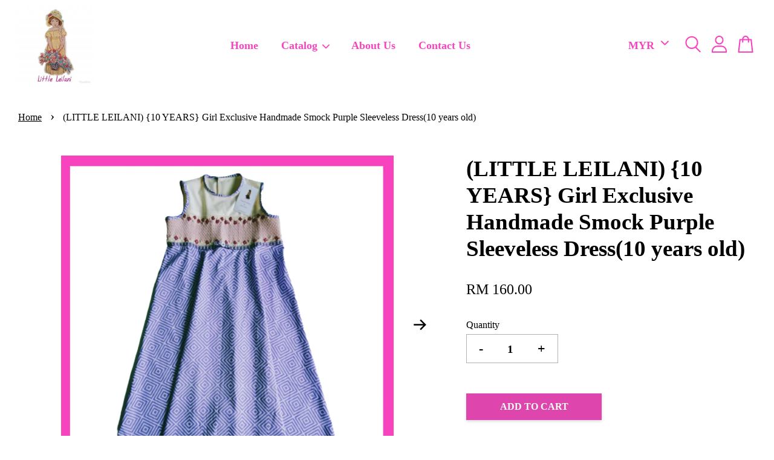

--- FILE ---
content_type: text/html; charset=UTF-8
request_url: https://littleleilani.com/products/-little-leilani-10-years-girl-exclusive-handmade-smock-purple-sleeveless-dress-10-years-old-
body_size: 47528
content:
<!doctype html>
<!--[if lt IE 7]><html class="no-js lt-ie9 lt-ie8 lt-ie7" lang="en"> <![endif]-->
<!--[if IE 7]><html class="no-js lt-ie9 lt-ie8" lang="en"> <![endif]-->
<!--[if IE 8]><html class="no-js lt-ie9" lang="en"> <![endif]-->
<!--[if IE 9 ]><html class="ie9 no-js"> <![endif]-->
<!--[if (gt IE 9)|!(IE)]><!--> <html class="no-js"> <!--<![endif]-->
<head>
<meta name="facebook-domain-verification" content="3ael01d72kxxngcxkjtckh2qdju9k7" />
  <!-- Basic page needs ================================================== -->
  <meta charset="utf-8">
  <meta http-equiv="X-UA-Compatible" content="IE=edge,chrome=1">

  
  <link rel="icon" href="https://cdn.store-assets.com/s/699778/f/6291888.png" />
  

  <!-- Title and description ================================================== -->
  <title>
  (LITTLE LEILANI) {10 YEARS} Girl Exclusive Handmade Smock Purple Sleeveless Dress(10 years old) &ndash; Little Leilani
  </title>

  
  <meta name="description" content="Gorgeous purple sleeveless A-line Dress for your 10 year old girl. Suitable for any occasion whether for formal or casual. The Dress has a smocked insert decorated with embroidered flowers on the borders. Made from lightweight breathable cotton. 100">
  

  <!-- Social meta ================================================== -->
  

  <meta property="og:type" content="product">
  <meta property="og:title" content="(LITTLE LEILANI) {10 YEARS} Girl Exclusive Handmade Smock Purple Sleeveless Dress(10 years old)">
  <meta property="og:url" content="https://www.littleleilani.com/products/-little-leilani-10-years-girl-exclusive-handmade-smock-purple-sleeveless-dress-10-years-old-">
  
  <meta property="og:image" content="https://cdn.store-assets.com/s/699778/i/39788946.png?width=480&format=webp">
  <meta property="og:image:secure_url" content="https://cdn.store-assets.com/s/699778/i/39788946.png?width=480&format=webp">
  
  <meta property="og:image" content="https://cdn.store-assets.com/s/699778/i/39788976.png?width=480&format=webp">
  <meta property="og:image:secure_url" content="https://cdn.store-assets.com/s/699778/i/39788976.png?width=480&format=webp">
  
  <meta property="og:image" content="https://cdn.store-assets.com/s/699778/i/39789047.png?width=480&format=webp">
  <meta property="og:image:secure_url" content="https://cdn.store-assets.com/s/699778/i/39789047.png?width=480&format=webp">
  
  <meta property="og:price:amount" content="160">
  <meta property="og:price:currency" content="MYR">


<meta property="og:description" content="Gorgeous purple sleeveless A-line Dress for your 10 year old girl. Suitable for any occasion whether for formal or casual. The Dress has a smocked insert decorated with embroidered flowers on the borders. Made from lightweight breathable cotton. 100">
<meta property="og:site_name" content="Little Leilani">



  <meta name="twitter:card" content="summary">



  <meta name="twitter:site" content="@">


  <meta name="twitter:title" content="(LITTLE LEILANI) {10 YEARS} Girl Exclusive Handmade Smock Purple Sleeveless Dress(10 years old)">
  <meta name="twitter:description" content="Gorgeous purple sleeveless A-line Dress for your 10 year old girl. Suitable for any occasion whether for formal or casual. &amp;nbsp;The Dress has a smocked insert decorated with embroidered flowers on th">
  <meta name="twitter:image" content="">
  <meta name="twitter:image:width" content="480">
  <meta name="twitter:image:height" content="480">




  <!-- Helpers ================================================== -->
  <link rel="canonical" href="https://www.littleleilani.com/products/-little-leilani-10-years-girl-exclusive-handmade-smock-purple-sleeveless-dress-10-years-old-">
  <meta name="viewport" content="width=device-width, initial-scale=1.0, minimum-scale=1.0, maximum-scale=3.0">
  <meta name="theme-color" content="">

  <!-- CSS ================================================== -->
  <link href="https://store-themes.easystore.co/699778/themes/3809/assets/timber.css?t=1768932022" rel="stylesheet" type="text/css" media="screen" />
  <link href="https://store-themes.easystore.co/699778/themes/3809/assets/theme.css?t=1768932022" rel="stylesheet" type="text/css" media="screen" />

  



<link href="https://fonts.googleapis.com/css?family=Karla:400,700&display=swap" rel="stylesheet">


  <script src="//ajax.googleapis.com/ajax/libs/jquery/1.11.0/jquery.min.js" type="text/javascript" ></script>
  <!-- Header hook for plugins ================================================== -->
  
<!-- ScriptTags -->
<script>window.__st={'p': 'product', 'cid': ''};</script><script src='/assets/events.js'></script><script>(function(){function asyncLoad(){var urls=['/assets/facebook-pixel.js?v=1.1.1615792875','/assets/traffic.js?v=1','https://apps.easystore.co/facebook-login/script.js?shop=littleleilani.easy.co'];for(var i=0;i<urls.length;i++){var s=document.createElement('script');s.type='text/javascript';s.async=true;s.src=urls[i];var x=document.getElementsByTagName('script')[0];x.parentNode.insertBefore(s, x);}}window.attachEvent ? window.attachEvent('onload', asyncLoad) : window.addEventListener('load', asyncLoad, false);})();</script>
<!-- /ScriptTags -->


  
<!--[if lt IE 9]>
<script src="//cdnjs.cloudflare.com/ajax/libs/html5shiv/3.7.2/html5shiv.min.js" type="text/javascript" ></script>
<script src="https://store-themes.easystore.co/699778/themes/3809/assets/respond.min.js?t=1768932022" type="text/javascript" ></script>
<link href="https://store-themes.easystore.co/699778/themes/3809/assets/respond-proxy.html" id="respond-proxy" rel="respond-proxy" />
<link href="//littleleilani.com/search?q=cccee721ce3a166f161185f1f765989d" id="respond-redirect" rel="respond-redirect" />
<script src="//littleleilani.com/search?q=cccee721ce3a166f161185f1f765989d" type="text/javascript"></script>
<![endif]-->



  <script src="https://store-themes.easystore.co/699778/themes/3809/assets/modernizr.min.js?t=1768932022" type="text/javascript" ></script>

  
  
  <script>
  (function(i,s,o,g,r,a,m){i['GoogleAnalyticsObject']=r;i[r]=i[r]||function(){
  (i[r].q=i[r].q||[]).push(arguments)},i[r].l=1*new Date();a=s.createElement(o),
  m=s.getElementsByTagName(o)[0];a.async=1;a.src=g;m.parentNode.insertBefore(a,m)
  })(window,document,'script','https://www.google-analytics.com/analytics.js','ga');

  ga('create', '', 'auto','myTracker');
  ga('myTracker.send', 'pageview');

  </script>
  
<!-- Snippet:global/head: Product Property 進階規格選項 -->

                <script src="https://apps.easystore.co/assets/js/product-property/properties.js?v2.03"></script>
                <link type="text/css" rel="stylesheet" href="https://apps.easystore.co/assets/css/product-property/main.css?v2.03">
              
<!-- /Snippet -->

<!-- Snippet:global/head: Insert Code -->

<!--Google Site Verification -->
<meta name="google-site-verification" content="h5f0VaTsFYRM0rA21GnBMO1V5RDpDFlObti28Jyk7zA" />
<!-- /Snippet -->

<!-- Snippet:global/head: Site Verification -->
<meta name="google-site-verification" content="h5f0VaTsFYRM0rA21GnBMO1V5RDpDFlObti28Jyk7zA" />
<!-- /Snippet -->

</head>

<body id="-little-leilani---10-years--girl-exclusive-handmade-smock-purple-sleeveless-dress-10-years-old-" class="template-product  has-sticky-btm-bar" >

  <ul id="MobileNav" class="mobile-nav">
  
  <li class="mobile-nav_icon-x has-currency-picker">
    
      


<label class="currency-picker__wrapper">
  <!-- <span class="currency-picker__label">Pick a currency</span> -->
  <svg class="svg-icon" id="Layer_1" data-name="Layer 1" xmlns="http://www.w3.org/2000/svg" viewBox="0 0 100 100"><title>arrow down</title><path d="M50,78.18A7.35,7.35,0,0,1,44.82,76L3.15,34.36A7.35,7.35,0,1,1,13.55,24L50,60.44,86.45,24a7.35,7.35,0,1,1,10.4,10.4L55.21,76A7.32,7.32,0,0,1,50,78.18Z"/></svg>
  <select class="currency-picker" name="currencies" style="display: inline; width: auto; vertical-align: inherit;">
  <option value="MYR" selected="selected">MYR</option>
  
    
  
    
    <option value="USD">USD</option>
    
  
    
  
  </select>
</label>



  	
  	<span class="MobileNavTrigger icon icon-x"></span>
  </li>
  
  <li class="mobile-nav__link header-bar__search-wrapper">
    
    <div class="header-bar__module header-bar__search mobile-nav_search">
      
  <form action="/search" method="get" class="header-bar__search-form clearfix" role="search">
    
    <button type="submit" class="btn icon-fallback-text header-bar__search-submit">
      <span class="icon icon-search" aria-hidden="true"></span>
      <span class="fallback-text">Search</span>
    </button>
    <input type="search" name="q" value="" aria-label="Search" class="header-bar__search-input" placeholder="Search" autocomplete="off">
    <div class="dropdown" id="searchDropdown"></div>
    <input type="hidden" name="search_history" id="search_history">
  </form>




<script>
  var _search_history_listings = ""
  if(_search_history_listings != "") localStorage.setItem('searchHistory', JSON.stringify(_search_history_listings));

  function clearAll() {
    localStorage.removeItem('searchHistory');
  
    var customer = "";
    if(customer) {
      // Your logic to clear all data or call an endpoint
      fetch('/account/search_histories', {
          method: 'DELETE',
          headers: {
            "Content-Type": "application/json",
            "X-Requested-With": "XMLHttpRequest"
          },
          body: JSON.stringify({
            _token: "1HCBkQ7VJ4SDO21AYX72JuCTdjW7VfFNRD32m6Nk"
          }),
      })
      .then(response => response.json())
    }
  }
  // End - store view history in local storage
  
  // search history dropdown  
  var searchInputs = document.querySelectorAll('input[type=search]');
  
  if(searchInputs.length > 0) {
    
    searchInputs.forEach((searchInput)=>{
    
      searchInput.addEventListener('focus', function() {
        var searchDropdown = searchInput.closest('form').querySelector('#searchDropdown');
        searchDropdown.innerHTML = ''; // Clear existing items
  
        // retrieve data from local storage
        var searchHistoryData = JSON.parse(localStorage.getItem('searchHistory')) || [];
  
        // Convert JSON to string
        var search_history_json = JSON.stringify(searchHistoryData);
  
        // Set the value of the hidden input
        searchInput.closest('form').querySelector("#search_history").value = search_history_json;
  
        // create dropdown items
        var clearAllItem = document.createElement('div');
        clearAllItem.className = 'dropdown-item clear-all';
        clearAllItem.textContent = 'Clear';
        clearAllItem.addEventListener('click', function() {
            clearAll();
            searchDropdown.style.display = 'none';
            searchInput.classList.remove('is-focus');
        });
        searchDropdown.appendChild(clearAllItem);
  
        // create dropdown items
        searchHistoryData.forEach(function(item) {
          var dropdownItem = document.createElement('div');
          dropdownItem.className = 'dropdown-item';
          dropdownItem.textContent = item.term;
          dropdownItem.addEventListener('click', function() {
            searchInput.value = item.term;
            searchDropdown.style.display = 'none';
          });
          searchDropdown.appendChild(dropdownItem);
        });
  
        if(searchHistoryData.length > 0){
          // display the dropdown
          searchInput.classList.add('is-focus');
          document.body.classList.add('search-input-focus');
          searchDropdown.style.display = 'block';
        }
      });
  
      searchInput.addEventListener("focusout", (event) => {
        var searchDropdown = searchInput.closest('form').querySelector('#searchDropdown');
        searchInput.classList.remove('is-focus');
        searchDropdown.classList.add('transparent');
        setTimeout(()=>{
          searchDropdown.style.display = 'none';
          searchDropdown.classList.remove('transparent');
          document.body.classList.remove('search-input-focus');
        }, 400);
      });
    })
  }
  // End - search history dropdown
</script>
    </div>
    
  </li>
  
  
  
  <li class="mobile-nav__link" aria-haspopup="true">
    
    <a href="/" >
      Home
    </a>
    
  </li>
  
  
  <li class="mobile-nav__link" aria-haspopup="true">
    
    
    <a href="/collections/all" class="mobile-nav__parent-link">
      Catalog
    </a>
    <span class="mobile-nav__sublist-trigger">
      <span class="icon-fallback-text mobile-nav__sublist-expand">
  <span class="icon icon-plus" aria-hidden="true"></span>
  <span class="fallback-text">+</span>
</span>
<span class="icon-fallback-text mobile-nav__sublist-contract">
  <span class="icon icon-minus" aria-hidden="true"></span>
  <span class="fallback-text">-</span>
</span>

    </span>
    <ul class="mobile-nav__sublist">
      
      
      <li class="mobile-nav__sublist-link" aria-haspopup="true">
        
        <a href="/collections/dresses" >
          Dresses
        </a>
        
      </li>
      
      
      <li class="mobile-nav__sublist-link" aria-haspopup="true">
        
        <a href="/collections/sundress" >
          Sundress
        </a>
        
      </li>
      
      
      <li class="mobile-nav__sublist-link" aria-haspopup="true">
        
        <a href="/collections/hot-selling" >
          Tops and pants sets
        </a>
        
      </li>
      
      
      <li class="mobile-nav__sublist-link" aria-haspopup="true">
        
        <a href="/collections/rompers" >
          Rompers
        </a>
        
      </li>
      
      
      <li class="mobile-nav__sublist-link" aria-haspopup="true">
        
        <a href="/collections/kurung-collection" >
          Baju Kurung Collection
        </a>
        
      </li>
      
      
      <li class="mobile-nav__sublist-link" aria-haspopup="true">
        
        <a href="/collections/quipao" >
          Qipao
        </a>
        
      </li>
      
      
      <li class="mobile-nav__sublist-link" aria-haspopup="true">
        
        
        <a href="/collections/baby" class="mobile-nav__parent-link">
          Baby
        </a>
        <span class="mobile-nav__sublist-trigger"><span class="icon-fallback-text mobile-nav__sublist-expand">
  <span class="icon icon-plus" aria-hidden="true"></span>
  <span class="fallback-text">+</span>
</span>
<span class="icon-fallback-text mobile-nav__sublist-contract">
  <span class="icon icon-minus" aria-hidden="true"></span>
  <span class="fallback-text">-</span>
</span>
</span>
        <ul class="mobile-nav__sublist"> 
          
          
          <li class="mobile-nav__sublist-link" aria-haspopup="true">
            
            <a href="/collections/bonnet-at-booties" >
              Bonnet and Booties
            </a>
            
          </li>
          
          
          <li class="mobile-nav__sublist-link" aria-haspopup="true">
            
            <a href="/collections/jacket-and-knickers" >
              Jacket and Knickers
            </a>
            
          </li>
          
        </ul>
        
      </li>
      
    </ul>
    
  </li>
  
  
  <li class="mobile-nav__link" aria-haspopup="true">
    
    <a href="/pages/about-us" >
      About Us
    </a>
    
  </li>
  
  
  <li class="mobile-nav__link" aria-haspopup="true">
    
    <a href="/a/contact-form" >
      Contact Us
    </a>
    
  </li>
  

  

  
  
  
  <li class="mobile-nav__link">
    <a href="/account/login">Log in</a>
  </li>
  
  <li class="mobile-nav__link">
    <a href="/account/register">Create account</a>
  </li>
  
  
  
  
</ul>
<div id="MobileNavOutside" class="mobile-nav-outside"></div>


<div id="PageContainer" class="page-container">
  
<!-- Snippet:global/body_start: Console Extension -->
<div id='es_console' style='display: none;'>699778</div>
<!-- /Snippet -->

  
    <style>
  .search-modal__form{
    position: relative;
  }
  
  .dropdown-wrapper {
    position: relative;
  }
  
  .dropdown-wrapper:hover .dropdown {
    display: block;
  }
  
  .header-icon-nav .dropdown {
    left: -80px;
  }
  
  .dropdown {
    display: none;
    position: absolute;
    top: 100%;
    left: 0px;
    width: 100%;
    padding: 8px;
    background-color: #fff;
    z-index: 1000;
    border-radius: 5px;
    border: 1px solid rgba(var(--color-foreground), 1);
    border-top: none;
    overflow-x: hidden;
    overflow-y: auto;
    max-height: 350px;
    min-width: 150px;
    box-shadow: 0 0 5px rgba(0,0,0,0.1);
  }
    
  .dropdown a{
    text-decoration: none;
    color: #000 !important;
  }
  
  .dropdown-item {
    padding: 0.4rem 2rem;
    cursor: pointer;
    line-height: 1.4;
    overflow: hidden;
    text-overflow: ellipsis;
    white-space: nowrap;
  }
  
  .dropdown-item:hover{
    background-color: #f3f3f3;
  }
  
  .search__input.is-focus{
    border-radius: 15px;
    border-bottom-left-radius: 0;
    border-bottom-right-radius: 0;
    border: 1px solid rgba(var(--color-foreground), 1);
    border-bottom: none;
    box-shadow: none;
  }
  
  .clear-all {
    text-align: right;
    padding: 0 2rem 0.2rem;
    line-height: 1;
    font-size: 70%;
    margin-bottom: -2px;
  }
  
  .clear-all:hover{
    background-color: #fff;
  }
  
  .referral-notification {
    position: absolute;
    top: 100%;
    right: -12px;
    background: white;
    border: 1px solid #e0e0e0;
    border-radius: 8px;
    box-shadow: 0 4px 12px rgba(0, 0, 0, 0.15);
    width: 280px;
    z-index: 1000;
    padding: 16px;
    margin-top: 8px;
    font-size: 14px;
    line-height: 1.4;
  }
  
  .referral-notification::before {
    content: '';
    position: absolute;
    top: -8px;
    right: 20px;
    width: 0;
    height: 0;
    border-left: 8px solid transparent;
    border-right: 8px solid transparent;
    border-bottom: 8px solid white;
  }
  
  .referral-notification::after {
    content: '';
    position: absolute;
    top: -9px;
    right: 20px;
    width: 0;
    height: 0;
    border-left: 8px solid transparent;
    border-right: 8px solid transparent;
    border-bottom: 8px solid #e0e0e0;
  }
  
  .referral-notification h4 {
    margin: 0 0 8px 0;
    color: #2196F3;
    font-size: 16px;
    font-weight: 600;
  }
  
  .referral-notification p {
    margin: 0 0 12px 0;
    color: #666;
  }
  
  .referral-notification .referral-code {
    background: #f5f5f5;
    padding: 8px;
    border-radius: 4px;
    font-family: monospace;
    font-size: 13px;
    text-align: center;
    margin: 8px 0;
    border: 1px solid #ddd;
  }
  
  .referral-notification .close-btn {
    position: absolute;
    top: 8px;
    right: 8px;
    background: none;
    border: none;
    font-size: 18px;
    color: #999;
    cursor: pointer;
    padding: 0;
    width: 20px;
    height: 20px;
    line-height: 1;
  }
  
  .referral-notification .close-btn:hover {
    color: #333;
  }
  
  .referral-notification .action-btn {
    background: #2196F3;
    color: white;
    border: none;
    padding: 8px 16px;
    border-radius: 4px;
    cursor: pointer;
    font-size: 12px;
    margin-right: 8px;
    margin-top: 8px;
  }
  
  .referral-notification .action-btn:hover {
    background: #1976D2;
  }
  
  .referral-notification .dismiss-btn {
    background: transparent;
    color: #666;
    border: 1px solid #ddd;
    padding: 8px 16px;
    border-radius: 4px;
    cursor: pointer;
    font-size: 12px;
    margin-top: 8px;
  }
  
  .referral-notification .dismiss-btn:hover {
    background: #f5f5f5;
  }
  .referral-modal__dialog {
    transform: translate(-50%, 0);
    transition: transform var(--duration-default) ease, visibility 0s;
    z-index: 10000;
    position: fixed;
    top: 20vh;
    left: 50%;
    width: 100%;
    max-width: 350px;
    box-shadow: 0 4px 12px rgba(0, 0, 0, 0.15);
    border-radius: 12px;
    background-color: #fff;
    color: #000;
    padding: 20px;
    text-align: center;
  }
  .modal-overlay.referral-modal-overlay {
    position: fixed;
    top: 0;
    left: 0;
    width: 100%;
    height: 100%;
    background-color: rgba(0, 0, 0, 0.7);
    z-index: 2001;
    display: block;
    opacity: 1;
    transition: opacity var(--duration-default) ease, visibility 0s;
  }
</style>

<header id="es_header_bar" class="header-bar  sticky-topbar">
  <div class="header-bg-wrapper">
    <div class="header-wrapper wrapper">
      

      <div class="logo-header" role="banner">

              
                    <div class="h1 site-header__logo" itemscope itemtype="http://schema.org/Organization">
              
                    
                        
                      	
                          <a href="/" class="logo-wrapper" itemprop="url">
                            <img src="https://cdn.store-assets.com/s/699778/f/6299837.jpeg?width=350&format=webp" alt="Little Leilani" itemprop="logo">
                          </a>
                        

                    
              
                </div>
              

      </div>

      <div class="header-nav-bar medium-down--hide">
          
<ul class="site-nav large--text-center" id="AccessibleNav">
  
    
    
      <li >
        <a href="/"  class="site-nav__link">Home</a>
      </li>
    
  
    
    
      
      <li class="site-nav--has-dropdown" aria-haspopup="true">
        <a href="/collections/all"  class="site-nav__link">
          Catalog
          <span class="arrow-icon">
            <svg id="Layer_1" data-name="Layer 1" xmlns="http://www.w3.org/2000/svg" viewBox="0 0 100 100"><title>arrow down</title><path d="M50,78.18A7.35,7.35,0,0,1,44.82,76L3.15,34.36A7.35,7.35,0,1,1,13.55,24L50,60.44,86.45,24a7.35,7.35,0,1,1,10.4,10.4L55.21,76A7.32,7.32,0,0,1,50,78.18Z"/></svg>
          </span>
        </a>
        <ul class="site-nav__dropdown">
          
            
            
              <li >
                <a href="/collections/dresses"  class="site-nav__link">Dresses</a>
              </li>
            
          
            
            
              <li >
                <a href="/collections/sundress"  class="site-nav__link">Sundress</a>
              </li>
            
          
            
            
              <li >
                <a href="/collections/hot-selling"  class="site-nav__link">Tops and pants sets</a>
              </li>
            
          
            
            
              <li >
                <a href="/collections/rompers"  class="site-nav__link">Rompers</a>
              </li>
            
          
            
            
              <li >
                <a href="/collections/kurung-collection"  class="site-nav__link">Baju Kurung Collection</a>
              </li>
            
          
            
            
              <li >
                <a href="/collections/quipao"  class="site-nav__link">Qipao</a>
              </li>
            
          
            
            
              
              <li class="site-nav_has-child">
                <a href="/collections/baby"  class="site-nav__link">
                  Baby
                </a>
                <ul class="site-nav__dropdown_level-3">
                  
                    
                    
                      <li >
                        <a href="/collections/bonnet-at-booties"  class="site-nav__link">Bonnet and Booties</a>
                      </li>
                    
                  
                    
                    
                      <li >
                        <a href="/collections/jacket-and-knickers"  class="site-nav__link">Jacket and Knickers</a>
                      </li>
                    
                  
                </ul>
              </li>
            
          
        </ul>
      </li>
    
  
    
    
      <li >
        <a href="/pages/about-us"  class="site-nav__link">About Us</a>
      </li>
    
  
    
    
      <li >
        <a href="/a/contact-form"  class="site-nav__link">Contact Us</a>
      </li>
    
  
  
  
      
        
          
        
          
        
      
  
  
  
</ul>

      </div>

      <div class="desktop-header-nav medium-down--hide">


        <div class="header-subnav">
          


<label class="currency-picker__wrapper">
  <!-- <span class="currency-picker__label">Pick a currency</span> -->
  <svg class="svg-icon" id="Layer_1" data-name="Layer 1" xmlns="http://www.w3.org/2000/svg" viewBox="0 0 100 100"><title>arrow down</title><path d="M50,78.18A7.35,7.35,0,0,1,44.82,76L3.15,34.36A7.35,7.35,0,1,1,13.55,24L50,60.44,86.45,24a7.35,7.35,0,1,1,10.4,10.4L55.21,76A7.32,7.32,0,0,1,50,78.18Z"/></svg>
  <select class="currency-picker" name="currencies" style="display: inline; width: auto; vertical-align: inherit;">
  <option value="MYR" selected="selected">MYR</option>
  
    
  
    
    <option value="USD">USD</option>
    
  
    
  
  </select>
</label>





          <div class="header-icon-nav">

                

                


                
                  
                    <div class="header-bar__module">
                      
  <a class="popup-with-form" href="#search-form">
    



	<svg class="icon-search svg-icon" id="Layer_1" data-name="Layer 1" xmlns="http://www.w3.org/2000/svg" viewBox="0 0 100 100"><title>icon-search</title><path d="M68.5,65.87a35.27,35.27,0,1,0-5.4,4.5l23.11,23.1a3.5,3.5,0,1,0,5-4.94ZM14.82,41A28.47,28.47,0,1,1,43.28,69.43,28.5,28.5,0,0,1,14.82,41Z"/></svg>    

  

  </a>



<!-- form itself -->
<div id="search-form" class="white-popup-block mfp-hide popup-search">
  <div class="popup-search-content">
    <form action="/search" method="get" class="input-group search-bar" role="search">
      
      <span class="input-group-btn">
        <button type="submit" class="btn">
        	



	<svg class="icon-search svg-icon" id="Layer_1" data-name="Layer 1" xmlns="http://www.w3.org/2000/svg" viewBox="0 0 100 100"><title>icon-search</title><path d="M68.5,65.87a35.27,35.27,0,1,0-5.4,4.5l23.11,23.1a3.5,3.5,0,1,0,5-4.94ZM14.82,41A28.47,28.47,0,1,1,43.28,69.43,28.5,28.5,0,0,1,14.82,41Z"/></svg>    

  

        </button>
      </span>
      <input type="search" name="q" value="" placeholder="Search" class="input-group-field" aria-label="Search" placeholder="Search" autocomplete="off">
      <div class="dropdown" id="searchDropdown"></div>
      <input type="hidden" name="search_history" id="search_history">
    </form>
  </div>
</div>

<script src="https://store-themes.easystore.co/699778/themes/3809/assets/magnific-popup.min.js?t=1768932022" type="text/javascript" ></script>
<script>
$(document).ready(function() {
	$('.popup-with-form').magnificPopup({
		type: 'inline',
		preloader: false,
		focus: '#name',
      	mainClass: 'popup-search-bg-wrapper',

		// When elemened is focused, some mobile browsers in some cases zoom in
		// It looks not nice, so we disable it:
		callbacks: {
			beforeOpen: function() {
				if($(window).width() < 700) {
					this.st.focus = false;
				} else {
					this.st.focus = '#name';
				}
			}
		}
	});
});
</script>


<script>
  var _search_history_listings = ""
  if(_search_history_listings != "") localStorage.setItem('searchHistory', JSON.stringify(_search_history_listings));

  function clearAll() {
    localStorage.removeItem('searchHistory');
  
    var customer = "";
    if(customer) {
      // Your logic to clear all data or call an endpoint
      fetch('/account/search_histories', {
          method: 'DELETE',
          headers: {
            "Content-Type": "application/json",
            "X-Requested-With": "XMLHttpRequest"
          },
          body: JSON.stringify({
            _token: "1HCBkQ7VJ4SDO21AYX72JuCTdjW7VfFNRD32m6Nk"
          }),
      })
      .then(response => response.json())
    }
  }
  // End - store view history in local storage
  
  // search history dropdown  
  var searchInputs = document.querySelectorAll('input[type=search]');
  
  if(searchInputs.length > 0) {
    
    searchInputs.forEach((searchInput)=>{
    
      searchInput.addEventListener('focus', function() {
        var searchDropdown = searchInput.closest('form').querySelector('#searchDropdown');
        searchDropdown.innerHTML = ''; // Clear existing items
  
        // retrieve data from local storage
        var searchHistoryData = JSON.parse(localStorage.getItem('searchHistory')) || [];
  
        // Convert JSON to string
        var search_history_json = JSON.stringify(searchHistoryData);
  
        // Set the value of the hidden input
        searchInput.closest('form').querySelector("#search_history").value = search_history_json;
  
        // create dropdown items
        var clearAllItem = document.createElement('div');
        clearAllItem.className = 'dropdown-item clear-all';
        clearAllItem.textContent = 'Clear';
        clearAllItem.addEventListener('click', function() {
            clearAll();
            searchDropdown.style.display = 'none';
            searchInput.classList.remove('is-focus');
        });
        searchDropdown.appendChild(clearAllItem);
  
        // create dropdown items
        searchHistoryData.forEach(function(item) {
          var dropdownItem = document.createElement('div');
          dropdownItem.className = 'dropdown-item';
          dropdownItem.textContent = item.term;
          dropdownItem.addEventListener('click', function() {
            searchInput.value = item.term;
            searchDropdown.style.display = 'none';
          });
          searchDropdown.appendChild(dropdownItem);
        });
  
        if(searchHistoryData.length > 0){
          // display the dropdown
          searchInput.classList.add('is-focus');
          document.body.classList.add('search-input-focus');
          searchDropdown.style.display = 'block';
        }
      });
  
      searchInput.addEventListener("focusout", (event) => {
        var searchDropdown = searchInput.closest('form').querySelector('#searchDropdown');
        searchInput.classList.remove('is-focus');
        searchDropdown.classList.add('transparent');
        setTimeout(()=>{
          searchDropdown.style.display = 'none';
          searchDropdown.classList.remove('transparent');
          document.body.classList.remove('search-input-focus');
        }, 400);
      });
    })
  }
  // End - search history dropdown
</script>
                    </div>
                  
                




                
                  <div class="header-bar__module dropdown-wrapper" style="position: relative;">
                    
                      <a href="/account/login">



    <svg class="svg-icon" id="Layer_1" data-name="Layer 1" xmlns="http://www.w3.org/2000/svg" viewBox="0 0 100 100"><title>icon-profile</title><path d="M50,51.8A24.4,24.4,0,1,0,25.6,27.4,24.43,24.43,0,0,0,50,51.8ZM50,10A17.4,17.4,0,1,1,32.6,27.4,17.43,17.43,0,0,1,50,10Z"/><path d="M62.66,57.66H37.34a30.54,30.54,0,0,0-30.5,30.5V93.5a3.5,3.5,0,0,0,3.5,3.5H89.66a3.5,3.5,0,0,0,3.5-3.5V88.16A30.54,30.54,0,0,0,62.66,57.66ZM86.16,90H13.84V88.16a23.53,23.53,0,0,1,23.5-23.5H62.66a23.53,23.53,0,0,1,23.5,23.5Z"/></svg>

  
</a>

                      <!-- Referral Notification Popup for Desktop -->
                      <div id="referralNotification" class="referral-notification" style="display: none;">
                        <button class="close-btn" onclick="dismissReferralNotification()">&times;</button>
                        <div style="text-align: center; margin-bottom: 16px;">
                          <div style="width: 100px; height: 100px; margin: 0 auto;">
                            <img src="https://resources.easystore.co/storefront/icons/channels/vector_referral_program.svg">
                          </div>
                        </div>
                        <p id="referralSignupMessage" style="text-align: center; font-size: 14px; color: #666; margin: 0 0 20px 0;">
                          Your friend gifted you   credit! Sign up now to redeem.
                        </p>
                        <div style="text-align: center;">
                          <button class="btn" onclick="goToSignupPage()" style="width: 100%; color: #fff;">
                            Sign Up
                          </button>
                        </div>
                      </div>
                    
                  </div>
                

                <div class="header-bar__module cart-page-link-wrapper">
                  <span class="header-bar__sep" aria-hidden="true"></span>
                  <a class="CartDrawerTrigger cart-page-link">
                    



	<svg class="svg-icon" id="Layer_1" data-name="Layer 1" xmlns="http://www.w3.org/2000/svg" viewBox="0 0 100 100"><title>icon-bag</title><path d="M91.78,93.11,84.17,24.44a3.5,3.5,0,0,0-3.48-3.11H69.06C67.53,10.94,59.57,3,50,3S32.47,10.94,30.94,21.33H19.31a3.5,3.5,0,0,0-3.48,3.11L8.22,93.11A3.49,3.49,0,0,0,11.69,97H88.31a3.49,3.49,0,0,0,3.47-3.89ZM50,10c5.76,0,10.6,4.83,12,11.33H38.05C39.4,14.83,44.24,10,50,10ZM15.6,90l6.84-61.67h8.23v9.84a3.5,3.5,0,0,0,7,0V28.33H62.33v9.84a3.5,3.5,0,0,0,7,0V28.33h8.23L84.4,90Z"/></svg>	

  

                    <span class="cart-count header-bar__cart-count hidden-count">0</span>
                  </a>
                </div>


                
                  
                


          </div>
        </div>



      </div>
      
	  <div class="mobile-header-icons large--hide">
        
        <div class="large--hide">
          
              
                
                  
                        <a href="/account/login">



    <svg class="svg-icon" id="Layer_1" data-name="Layer 1" xmlns="http://www.w3.org/2000/svg" viewBox="0 0 100 100"><title>icon-profile</title><path d="M50,51.8A24.4,24.4,0,1,0,25.6,27.4,24.43,24.43,0,0,0,50,51.8ZM50,10A17.4,17.4,0,1,1,32.6,27.4,17.43,17.43,0,0,1,50,10Z"/><path d="M62.66,57.66H37.34a30.54,30.54,0,0,0-30.5,30.5V93.5a3.5,3.5,0,0,0,3.5,3.5H89.66a3.5,3.5,0,0,0,3.5-3.5V88.16A30.54,30.54,0,0,0,62.66,57.66ZM86.16,90H13.84V88.16a23.53,23.53,0,0,1,23.5-23.5H62.66a23.53,23.53,0,0,1,23.5,23.5Z"/></svg>

  
</a>
                  
                
                  
                
              
          
        </div>


        <!--  Mobile cart  -->
        <div class="large--hide">
          <a class="CartDrawerTrigger cart-page-link mobile-cart-page-link">
            



	<svg class="svg-icon" id="Layer_1" data-name="Layer 1" xmlns="http://www.w3.org/2000/svg" viewBox="0 0 100 100"><title>icon-bag</title><path d="M91.78,93.11,84.17,24.44a3.5,3.5,0,0,0-3.48-3.11H69.06C67.53,10.94,59.57,3,50,3S32.47,10.94,30.94,21.33H19.31a3.5,3.5,0,0,0-3.48,3.11L8.22,93.11A3.49,3.49,0,0,0,11.69,97H88.31a3.49,3.49,0,0,0,3.47-3.89ZM50,10c5.76,0,10.6,4.83,12,11.33H38.05C39.4,14.83,44.24,10,50,10ZM15.6,90l6.84-61.67h8.23v9.84a3.5,3.5,0,0,0,7,0V28.33H62.33v9.84a3.5,3.5,0,0,0,7,0V28.33h8.23L84.4,90Z"/></svg>	

  

            <span class="cart-count hidden-count">0</span>
          </a>
        </div>

        <!--  Mobile hamburger  -->
        <div class="large--hide">
          <a class="mobile-nav-trigger MobileNavTrigger">
            



    <svg class="svg-icon" id="Layer_1" data-name="Layer 1" xmlns="http://www.w3.org/2000/svg" viewBox="0 0 100 100"><title>icon-nav-menu</title><path d="M6.7,26.34H93a3.5,3.5,0,0,0,0-7H6.7a3.5,3.5,0,0,0,0,7Z"/><path d="M93.3,46.5H7a3.5,3.5,0,0,0,0,7H93.3a3.5,3.5,0,1,0,0-7Z"/><path d="M93.3,73.66H7a3.5,3.5,0,1,0,0,7H93.3a3.5,3.5,0,0,0,0-7Z"/></svg>

  

          </a>
        </div>
      
        
          
          <!-- Referral Notification Modal for Mobile -->
          <details-modal class="referral-modal" id="referralMobileModal">
            <details>
              <summary class="referral-modal__toggle" aria-haspopup="dialog" aria-label="Open referral modal" style="display: none;">
              </summary>
              <div class="modal-overlay referral-modal-overlay"></div>
              <div class="referral-modal__dialog" role="dialog" aria-modal="true" aria-label="Referral notification">
                <div class="referral-modal__content">
                  <button type="button" class="modal__close-button" aria-label="Close" onclick="closeMobileReferralModal()" style="position: absolute; top: 16px; right: 16px; background: none; border: none; font-size: 24px; cursor: pointer;">
                    &times;
                  </button>

                  <div style="margin-bottom: 24px;">
                    <div style="width: 120px; height: 120px; margin: 0 auto 20px;">
                      <img src="https://resources.easystore.co/storefront/icons/channels/vector_referral_program.svg" style="width: 100%; height: 100%;">
                    </div>
                  </div>

                  <p id="referralSignupMessageMobile" style="font-size: 16px; color: #333; margin: 0 0 30px 0; line-height: 1.5;">
                    Your friend gifted you   credit! Sign up now to redeem.
                  </p>

                  <button type="button" class="btn" onclick="goToSignupPageFromMobile()" style="width: 100%; color: #fff;">
                    Sign Up
                  </button>
                </div>
              </div>
            </details>
          </details-modal>
          
        
        
      </div>
		
    </div>
  </div>
</header>






    
    <main class="wrapper main-content" role="main">
      <div class="grid">
          <div class="grid__item">
            
  
            
<div itemscope itemtype="http://schema.org/Product">

  <meta itemprop="url" content="https://littleleilani.com/products/-little-leilani-10-years-girl-exclusive-handmade-smock-purple-sleeveless-dress-10-years-old-">
  <meta itemprop="image" content="https://cdn.store-assets.com/s/699778/i/39788946.png?width=480&format=webp">
  

  <div class="section-header section-header--breadcrumb medium--hide small--hide">
    
<nav class="breadcrumb" role="navigation" aria-label="breadcrumbs">
  <a href="/" title="Back to the homepage">Home</a>

  

    
    <span aria-hidden="true" class="breadcrumb__sep">&rsaquo;</span>
    <span>(LITTLE LEILANI) {10 YEARS} Girl Exclusive Handmade Smock Purple Sleeveless Dress(10 years old)</span>

  
</nav>


  </div>
  
  <div class="product-single">
    <div class="grid product-single__hero">
      <div class="grid__item large--seven-twelfths">
        
        <div id="ProductPhoto" class="product-slider flexslider-has-thumbs">
          <div id="overlayZoom"></div>
          
          <div class="product-flexslider flexslider transparent">
            <ul class="slides">
              
              <li data-thumb="https://cdn.store-assets.com/s/699778/i/39788946.png?width=1024&format=webp" id="image-id-39788946">
                <div class="slide-img product-zoomable mfp-Images" data-image-id="39788946" data-image-type="Images" href="https://cdn.store-assets.com/s/699778/i/39788946.png?width=1024&format=webp">
                  <img src="https://cdn.store-assets.com/s/699778/i/39788946.png?width=1024&format=webp" alt="Little Leilani Purple Dress SD10PP058-1.png" onmousemove="zoomIn(event)" onmouseout="zoomOut()">
                </div>
              </li>
              
              <li data-thumb="https://cdn.store-assets.com/s/699778/i/39788976.png?width=1024&format=webp" id="image-id-39788976">
                <div class="slide-img product-zoomable mfp-Images" data-image-id="39788976" data-image-type="Images" href="https://cdn.store-assets.com/s/699778/i/39788976.png?width=1024&format=webp">
                  <img src="https://cdn.store-assets.com/s/699778/i/39788976.png?width=1024&format=webp" alt="Little Leilani Purple Dress SD10PP058-3.png" onmousemove="zoomIn(event)" onmouseout="zoomOut()">
                </div>
              </li>
              
              <li data-thumb="https://cdn.store-assets.com/s/699778/i/39789047.png?width=1024&format=webp" id="image-id-39789047">
                <div class="slide-img product-zoomable mfp-Images" data-image-id="39789047" data-image-type="Images" href="https://cdn.store-assets.com/s/699778/i/39789047.png?width=1024&format=webp">
                  <img src="https://cdn.store-assets.com/s/699778/i/39789047.png?width=1024&format=webp" alt="Little Leilani Purple Dress SD10PP058-4.png" onmousemove="zoomIn(event)" onmouseout="zoomOut()">
                </div>
              </li>
              
              <li data-thumb="https://cdn.store-assets.com/s/699778/i/39789059.png?width=1024&format=webp" id="image-id-39789059">
                <div class="slide-img product-zoomable mfp-Images" data-image-id="39789059" data-image-type="Images" href="https://cdn.store-assets.com/s/699778/i/39789059.png?width=1024&format=webp">
                  <img src="https://cdn.store-assets.com/s/699778/i/39789059.png?width=1024&format=webp" alt="Little Leilani Purple Dress SD10PP058-5.png" onmousemove="zoomIn(event)" onmouseout="zoomOut()">
                </div>
              </li>
              
            </ul>
          </div>
          
        </div>


        
        <ul class="gallery hidden">
          
            
            
              <li data-image-id="39788946" class="gallery__item" data-mfp-src="https://cdn.store-assets.com/s/699778/i/39788946.png?width=1024&format=webp">
              </li>
            

          
            
            
              <li data-image-id="39788976" class="gallery__item" data-mfp-src="https://cdn.store-assets.com/s/699778/i/39788976.png?width=1024&format=webp">
              </li>
            

          
            
            
              <li data-image-id="39789047" class="gallery__item" data-mfp-src="https://cdn.store-assets.com/s/699778/i/39789047.png?width=1024&format=webp">
              </li>
            

          
            
            
              <li data-image-id="39789059" class="gallery__item" data-mfp-src="https://cdn.store-assets.com/s/699778/i/39789059.png?width=1024&format=webp">
              </li>
            

          
          
        </ul>
        

        
      </div>
      <div class="grid__item large--five-twelfths">
          <div class="product_option-detail option_tags-wrapper">

            
            <h1 itemprop="name">(LITTLE LEILANI) {10 YEARS} Girl Exclusive Handmade Smock Purple Sleeveless Dress(10 years old)</h1>

            <div itemprop="offers" itemscope itemtype="http://schema.org/Offer">
              

              <meta itemprop="priceCurrency" content="MYR">
              <link itemprop="availability" href="http://schema.org/InStock">

              <div class="product-single__prices">
                <span id="ProductPrice" class="product-single__price" itemprop="price" content="160">
                  <span class=money data-ori-price='160.00'>RM 160.00 </span>
                </span>

                <s style="display: none;" id="ComparePrice" class="product-single__sale-price" data-expires="">
                  <span class=money data-ori-price='0.00'>RM 0.00 </span>
                </s>
                <span id="ComparePricePercent" class="product-single__sale-percent"></span>
              </div>

              <form action="/cart/add" method="post" enctype="multipart/form-data" data-addtocart='{"id":7006675,"name":"(LITTLE LEILANI) {10 YEARS} Girl Exclusive Handmade Smock Purple Sleeveless Dress(10 years old)","sku":"SD10PP058","price":160.0,"quantity":1,"variant":"Default Title","category":"Dresses","brands":"Little Leilani"}' id="AddToCartForm">
                <input type="hidden" name="_token" value="1HCBkQ7VJ4SDO21AYX72JuCTdjW7VfFNRD32m6Nk">
                  <style>
.sf_promo-promo-label, #sf_promo-view-more-tag, .sf_promo-label-unclickable:hover {
    color: #F744BE
}
</style>
<div class="sf_promo-tag-wrapper">
    <div id="sf_promo-tag-label"></div>
    <div class="sf_promo-tag-container">
        <div id="sf_promo-tag"></div>
        <a id="sf_promo-view-more-tag" class="sf_promo-promo-label hide" onclick="getPromotionList(true)">View More</a>
    </div>
</div>

                  <div class="product-option-wrapper">
                  




                  <select name="id" id="productSelect" class="product-single__variants">
                    
                      

                        <option  selected="selected"  data-sku="SD10PP058" value="31534033">Default Title - <span class=money data-ori-price='16,000.00'>RM 16,000.00 </span></option>

                      
                    
                  </select>

                  
<!-- Snippet:product/field_middle: Product Property 進階規格選項 -->

 
  <div id="product-properties_7006675_1769026985" class="product-properties-wrapper"></div>

<!-- /Snippet -->

        
                  <div class="product-single__quantity">
                    <label for="Quantity">Quantity</label>
                    <div>
                      <div class="cart-qty-adjust">
                        <span class="product-single__btn-qty-adjust" data-adjust="0">
                          -
                        </span>
                        <input type="number" id="Quantity" name="quantity" value="1" min="1" class="quantity-selector cart__quantity-selector">
                        <span class="product-single__btn-qty-adjust" data-adjust="1">
                          +
                        </span>
                      </div>
                    </div>
                  </div>

                </div>
                

                <button type="submit" name="add" id="AddToCart" class="btn addToCart-btn">
                  <span id="AddToCartText">Add to Cart</span>
                </button>
                <a class="btn addToCart-btn top-addToCart-btn hide medium--hide small--hide">
                  



	<svg class="svg-icon" id="Layer_1" data-name="Layer 1" xmlns="http://www.w3.org/2000/svg" viewBox="0 0 100 100"><title>icon-bag</title><path d="M91.78,93.11,84.17,24.44a3.5,3.5,0,0,0-3.48-3.11H69.06C67.53,10.94,59.57,3,50,3S32.47,10.94,30.94,21.33H19.31a3.5,3.5,0,0,0-3.48,3.11L8.22,93.11A3.49,3.49,0,0,0,11.69,97H88.31a3.49,3.49,0,0,0,3.47-3.89ZM50,10c5.76,0,10.6,4.83,12,11.33H38.05C39.4,14.83,44.24,10,50,10ZM15.6,90l6.84-61.67h8.23v9.84a3.5,3.5,0,0,0,7,0V28.33H62.33v9.84a3.5,3.5,0,0,0,7,0V28.33h8.23L84.4,90Z"/></svg>	

  
<span id="AddToCartText">Add to Cart</span>
                </a>
                

                <div id="floating_action-bar" class="floating-action-bar large--hide">
                  <div class="floating-action-bar-wrapper">
                    
                      
                      
                      
                      
                      
                      <a href="/" class="btn btn-back-home">
                        <img src="https://cdn.easystore.blue/s/201/f/5590.png?width=150&format=webp"/>
                        <div>
                          Home
                        </div>
                      </a>
                      
                    
                    <button type="submit" id="MobileAddToCart" name="add" class="btn addToCart-btn" data-float-btn="1">
                      <span id="AddToCartText" class="AddToCartTexts">Add to Cart</span>
                    </button>
                  </div>
                </div>

              </form>

              
                
  
  





<div class="social-sharing is-clean" data-permalink="https://littleleilani.com/products/-little-leilani-10-years-girl-exclusive-handmade-smock-purple-sleeveless-dress-10-years-old-">

  
    <a target="_blank" href="//www.facebook.com/sharer.php?u=https://littleleilani.com/products/-little-leilani-10-years-girl-exclusive-handmade-smock-purple-sleeveless-dress-10-years-old-" class="share-facebook">
      



    <svg class="facebook-share-icon-svg circle-share-icon" xmlns="http://www.w3.org/2000/svg" xmlns:xlink="http://www.w3.org/1999/xlink" viewBox="0 0 1024 1024"><defs><clipPath id="clip-path"><rect x="62.11" y="62.04" width="899.89" height="899.96" fill="none"/></clipPath></defs><title>Facebook</title><g id="Layer_1" data-name="Layer 1"><g clip-path="url(#clip-path)"><path d="M962,512C962,263.47,760.53,62,512,62S62,263.47,62,512c0,224.61,164.56,410.77,379.69,444.53V642.08H327.43V512H441.69V412.86c0-112.78,67.18-175.08,170-175.08,49.23,0,100.73,8.79,100.73,8.79V357.31H655.65c-55.9,0-73.34,34.69-73.34,70.28V512H707.12l-20,130.08H582.31V956.53C797.44,922.77,962,736.61,962,512Z" fill="#1877f2"/></g><path d="M687.17,642.08l20-130.08H582.31V427.59c0-35.59,17.44-70.28,73.34-70.28h56.74V246.57s-51.5-8.79-100.73-8.79c-102.79,0-170,62.3-170,175.08V512H327.43V642.08H441.69V956.53a454.61,454.61,0,0,0,140.62,0V642.08Z" fill="#fff"/></g></svg>

  

    </a>
  

  
    <a target="_blank" href="//twitter.com/share?text=(LITTLE LEILANI) {10 YEARS} Girl Exclusive Handmade Smock Purple Sleeveless Dress(10 years old)&amp;url=https://littleleilani.com/products/-little-leilani-10-years-girl-exclusive-handmade-smock-purple-sleeveless-dress-10-years-old-" class="share-twitter">
      



    <svg class="twitter-share-icon-svg circle-share-icon" viewBox="0 0 24 24" style="padding: 4px;background: #e9e9e9;border-radius: 50%;" stroke-width="2" stroke="currentColor" fill="none" stroke-linecap="round" stroke-linejoin="round">
      <path stroke="none" d="M0 0h24v24H0z" fill="none" style="fill: none;"/>
      <path d="M4 4l11.733 16h4.267l-11.733 -16z" style="fill: none;" />
      <path d="M4 20l6.768 -6.768m2.46 -2.46l6.772 -6.772" style="fill: none;" />
    </svg>

  

    </a>
  

  

    
      <a target="_blank" href="//pinterest.com/pin/create/button/?url=https://littleleilani.com/products/-little-leilani-10-years-girl-exclusive-handmade-smock-purple-sleeveless-dress-10-years-old-&amp;media=&amp;description=(LITTLE LEILANI) {10 YEARS} Girl Exclusive Handmade Smock Purple Sleeveless Dress(10 years old)" class="share-pinterest">
        



    <svg class="pinterest-share-icon-svg circle-share-icon" xmlns="http://www.w3.org/2000/svg" viewBox="0 0 1024 1024"><title>Pinterest</title><g id="Layer_1" data-name="Layer 1"><circle cx="512" cy="512" r="450" fill="#fff"/><path d="M536,962H488.77a23.77,23.77,0,0,0-3.39-.71,432.14,432.14,0,0,1-73.45-10.48c-9-2.07-18-4.52-26.93-6.8a7.6,7.6,0,0,1,.35-1.33c.6-1,1.23-2,1.85-3,18.19-29.57,34.11-60.23,43.17-93.95,7.74-28.83,14.9-57.82,22.3-86.74,2.91-11.38,5.76-22.77,8.77-34.64,2.49,3.55,4.48,6.77,6.83,9.69,15.78,19.58,36.68,31.35,60.16,39,25.41,8.3,51.34,8.07,77.41,4.11C653.11,770,693.24,748.7,726.79,715c32.57-32.73,54.13-72.14,68.33-115.76,12-37,17.81-75.08,19.08-114,1-30.16-1.94-59.73-11.72-88.36C777.38,323.39,728.1,271.81,658,239.82c-45.31-20.67-93.27-28.06-142.89-26.25a391.16,391.16,0,0,0-79.34,10.59c-54.59,13.42-103.37,38.08-143.29,78-61.1,61-91.39,134.14-83.34,221.41,2.3,25,8.13,49.08,18.84,71.86,15.12,32.14,37.78,56.78,71,70.8,11.87,5,20.67.54,23.82-12,2.91-11.56,5.5-23.21,8.88-34.63,2.72-9.19,1.2-16.84-5.15-24-22.84-25.84-31.36-56.83-30.88-90.48A238.71,238.71,0,0,1,300,462.16c10.93-55.27,39.09-99.84,85.3-132.46,33.39-23.56,71-35.54,111.53-38.54,30.47-2.26,60.5,0,89.89,8.75,27.38,8.16,51.78,21.59,71.77,42.17,31.12,32,44.38,71.35,45.61,115.25a383.11,383.11,0,0,1-3.59,61.18c-4.24,32-12.09,63-25.45,92.47-11.37,25.09-26,48-47.45,65.79-23.66,19.61-50.51,28.9-81.43,23.69-34-5.75-57.66-34-57.56-68.44,0-13.46,4.16-26.09,7.8-38.78,8.67-30.19,18-60.2,26.45-90.46,5.26-18.82,9.13-38,6.91-57.8-1.58-14.1-5.77-27.31-15.4-38-16.55-18.4-37.68-22.29-60.75-17-23.26,5.3-39.56,20.36-51.58,40.26-15,24.89-20.26,52.22-19.2,81a179.06,179.06,0,0,0,13.3,62.7,9.39,9.39,0,0,1,.07,5.31c-17.12,72.65-33.92,145.37-51.64,217.87-9.08,37.15-14.72,74.52-13.67,112.8.13,4.55,0,9.11,0,14.05-1.62-.67-3.06-1.22-4.46-1.86A452,452,0,0,1,103.27,700.4,441.83,441.83,0,0,1,63.54,547.58c-.41-5.44-1-10.86-1.54-16.29V492.71c.51-5.3,1.13-10.58,1.52-15.89A436.78,436.78,0,0,1,84,373,451.34,451.34,0,0,1,368.54,85.49a439.38,439.38,0,0,1,108.28-22c5.31-.39,10.59-1,15.89-1.52h38.58c1.64.28,3.26.65,4.9.81,14.34,1.42,28.77,2.2,43,4.3a439.69,439.69,0,0,1,140.52,45.62c57.3,29.93,106.14,70.19,146,121.07Q949,340.12,960.52,474.86c.4,4.64,1,9.27,1.48,13.91v46.46a22.06,22.06,0,0,0-.7,3.36,426.12,426.12,0,0,1-10.51,74.23C930,702,886.41,778.26,819.48,840.65c-75.94,70.81-166,110.69-269.55,119.84C545.29,960.91,540.65,961.49,536,962Z" fill="#e60023"/></g></svg>

  

      </a>
    

  
  
  
    <a target="_blank" href="//social-plugins.line.me/lineit/share?url=https://littleleilani.com/products/-little-leilani-10-years-girl-exclusive-handmade-smock-purple-sleeveless-dress-10-years-old-" class="share-line">
      



    <svg class="line-share-icon-svg circle-share-icon" xmlns="http://www.w3.org/2000/svg" viewBox="0 0 1024 1024"><title>LINE</title><g id="Layer_1" data-name="Layer 1"><circle cx="512" cy="512" r="450" fill="#00b900"/><g id="TYPE_A" data-name="TYPE A"><path d="M811.32,485c0-133.94-134.27-242.9-299.32-242.9S212.68,351,212.68,485c0,120.07,106.48,220.63,250.32,239.65,9.75,2.1,23,6.42,26.37,14.76,3,7.56,2,19.42,1,27.06,0,0-3.51,21.12-4.27,25.63-1.3,7.56-6,29.59,25.93,16.13s172.38-101.5,235.18-173.78h0c43.38-47.57,64.16-95.85,64.16-149.45" fill="#fff"/><path d="M451.18,420.26h-21a5.84,5.84,0,0,0-5.84,5.82V556.5a5.84,5.84,0,0,0,5.84,5.82h21A5.83,5.83,0,0,0,457,556.5V426.08a5.83,5.83,0,0,0-5.83-5.82" fill="#00b900"/><path d="M595.69,420.26h-21a5.83,5.83,0,0,0-5.83,5.82v77.48L509.1,422.85a5.39,5.39,0,0,0-.45-.59l0,0a4,4,0,0,0-.35-.36l-.11-.1a3.88,3.88,0,0,0-.31-.26l-.15-.12-.3-.21-.18-.1-.31-.17-.18-.09-.34-.15-.19-.06c-.11-.05-.23-.08-.34-.12l-.21-.05-.33-.07-.25,0a3,3,0,0,0-.31,0l-.3,0H483.26a5.83,5.83,0,0,0-5.83,5.82V556.5a5.83,5.83,0,0,0,5.83,5.82h21a5.83,5.83,0,0,0,5.83-5.82V479l59.85,80.82a5.9,5.9,0,0,0,1.47,1.44l.07,0c.11.08.23.15.35.22l.17.09.28.14.28.12.18.06.39.13.09,0a5.58,5.58,0,0,0,1.49.2h21a5.83,5.83,0,0,0,5.84-5.82V426.08a5.83,5.83,0,0,0-5.84-5.82" fill="#00b900"/><path d="M400.57,529.66H343.52V426.08a5.81,5.81,0,0,0-5.82-5.82h-21a5.82,5.82,0,0,0-5.83,5.82V556.49h0a5.75,5.75,0,0,0,1.63,4,.34.34,0,0,0,.08.09l.09.08a5.75,5.75,0,0,0,4,1.63h83.88a5.82,5.82,0,0,0,5.82-5.83v-21a5.82,5.82,0,0,0-5.82-5.83" fill="#00b900"/><path d="M711.64,452.91a5.81,5.81,0,0,0,5.82-5.83v-21a5.82,5.82,0,0,0-5.82-5.83H627.76a5.79,5.79,0,0,0-4,1.64l-.06.06-.1.11a5.8,5.8,0,0,0-1.61,4h0v130.4h0a5.75,5.75,0,0,0,1.63,4,.34.34,0,0,0,.08.09l.08.08a5.78,5.78,0,0,0,4,1.63h83.88a5.82,5.82,0,0,0,5.82-5.83v-21a5.82,5.82,0,0,0-5.82-5.83h-57v-22h57a5.82,5.82,0,0,0,5.82-5.84v-21a5.82,5.82,0,0,0-5.82-5.83h-57v-22Z" fill="#00b900"/></g></g></svg>

  

    </a>
  

</div>

              
              <hr class="hr--clear hr--small">
            </div>

            
          </div>
      </div>
      
      <div class="grid__item">
        <link href="/assets/css/promotion.css?v2.94" rel="stylesheet" type="text/css" media="screen" />
 <style>
.sf_promo-ribbon{
  color: #F744BE;
  background-color: #F744BE
}
.sf_promo-ribbon-text,
.sf_promo-ribbon-text span{
  color: #fff;
  color: #fff;
}

</style>


  <div id="promotion-section" class="sf_promo-container">
    <div id="sf_promo-container" >
    </div>
    <div class="text-center">
      <button id="get-more-promotion" class="btn btn--secondary hide" onclick="getPromotionList(true)">View More</button>
    </div>
  </div>
  <div class="text-center">
    <button id="view-more-promotion" class="btn btn--secondary hide" onclick="expandPromoSection()">View More</button>
  </div>


<script>var shop_money_format = "<span class=money data-ori-price='{{amount}}'>RM {{amount}} </span>";</script>
<script src="/assets/js/promotion/promotion.js?v1.11" type="text/javascript"></script>

<script>

  var param = {limit:5, page:1};

  function getPromotionList(load_more){

    var element = document.getElementById("sf_promo-container"),
        promo_section = document.getElementById("promotion-section"),
        promo_btn = document.getElementById("get-more-promotion"),
        view_more_btn = document.getElementById("view-more-promotion"),
        view_more_tag_btn = document.getElementById("sf_promo-view-more-tag"),
        page_value = parseInt(param.page);

    if(load_more) {
      view_more_tag_btn.classList.add("sf_promo-is-loading");
      promo_btn.classList.add("btn--loading");
    }

    $.ajax({
      type: "GET",
      data: param,
      dataType: 'json',
      url: "/products/-little-leilani-10-years-girl-exclusive-handmade-smock-purple-sleeveless-dress-10-years-old-/promotions",
      success: function(response){

        document.getElementById("sf_promo-container").innerHTML += response.html;


        var promotion_tag_html = "";
        var promotion_tag_label_html = "";

        var total_addon_discount = 0;

        if(response.data.total_promotions > 0){
          promotion_tag_label_html += `<div style="display:block;"><label>Promotions</label></div>`;

          for (let promotion of response.data.promotions) {
            var label_class = "sf_promo-label-unclickable",
                svg_icon = "";
            if(promotion.promotion_applies_to == "add_on_item" && (promotion.is_free_gift == false || promotion.prerequisite_subtotal_range == null)) { 
              total_addon_discount += 1;
              label_class = "sf_promo-label-clickable";
              svg_icon = `<svg class="sf_promo-svg-icon" xmlns="http://www.w3.org/2000/svg" class="icon icon-tabler icon-tabler-chevron-right" viewBox="0 0 24 24" stroke-width="2.8" stroke="currentColor" fill="none" stroke-linecap="round" stroke-linejoin="round">
                            <path stroke="none" d="M0 0h24v24H0z" fill="none"/>
                            <polyline points="9 6 15 12 9 18" />
                          </svg>`;
            }
            promotion_tag_html +=
            ` <a onclick="promoScrollToView('${promotion.id}')" class="sf_promo-promo-label ${label_class}">
                <b class="sf_promo-tag-label-title">${promotion.title.replace('&', '&amp;').replace('>','&gt;').replace('<','&lt;').replace('/','&sol;').replace('“', '&quot;').replace("'","&#39;") }</b>${svg_icon}
              </a>
            `;
          }
        }

        if(total_addon_discount > 1 && !load_more){
          promo_section.classList.add('sf_promo-container-height-opacity','sf_promo-container-white-gradient')
          view_more_btn.classList.remove("hide");
        }else{
          promo_section.classList.remove('sf_promo-container-height-opacity','sf_promo-container-white-gradient')
          view_more_btn.classList.add("hide");
        }

        if(response.data.page_count > param.page) {
          view_more_tag_btn.classList.remove("hide");
          promo_btn.classList.remove("hide");
        }else{
          view_more_tag_btn.classList.add("hide");
          promo_btn.classList.add("hide");
        }

        document.getElementById("sf_promo-tag-label").innerHTML = promotion_tag_label_html;
        document.getElementById("sf_promo-tag").innerHTML += promotion_tag_html;

        view_more_tag_btn.classList.remove("sf_promo-is-loading");
        promo_btn.classList.remove("btn--loading");


        promoVariantDetailInitial()

        page_value = isNaN(page_value) ? 0 : page_value;
        page_value++;

        param.page = page_value;
      },
      error: function(xhr){

      }
    });
  }

  var is_show_product_page = "1"

  if(is_show_product_page){
    getPromotionList();
  }
</script>

        <div class="product-description rte" itemprop="description">
          <link href='/assets/css/froala_style.min.css' rel='stylesheet' type='text/css'/><div class='fr-view'><ul><li aria-level="1" dir="ltr"><p dir="ltr">Gorgeous purple sleeveless A-line Dress for your 10 year old girl. Suitable for any occasion whether for formal or casual. &nbsp;</p></li><li aria-level="1" dir="ltr"><p dir="ltr">The Dress has a smocked insert decorated with embroidered flowers on the borders.</p></li><li aria-level="1" dir="ltr"><p dir="ltr">Made from lightweight breathable cotton.&nbsp;</p></li><li aria-level="1" dir="ltr"><p dir="ltr">100% locally handmade.&nbsp;</p></li><li aria-level="1" dir="ltr"><p dir="ltr">Exclusive design. One and only one.</p></li><li aria-level="1" dir="ltr"><p dir="ltr">The Dress closes down the back with buttons.&nbsp;</p></li><li aria-level="1" dir="ltr"><p dir="ltr">Size: Age 10 years old. Please refer to our chart for size measurement (due to different measurement methods and dimensional references, there may be slight deviations in size).</p></li><li aria-level="1" dir="ltr"><p dir="ltr">Dress measurement: Length: 91.5 cm/ 36 inch; Chest: 78.5 cm/31 inch; Waist: 75 cm/29 &frac12; inch.</p></li><li aria-level="1" dir="ltr"><p dir="ltr">Package Includes: 1 Dress .</p></li><li aria-level="1" dir="ltr"><p dir="ltr">Care instruction: Wash with cold water in the delicate cycle or by hand and hung to dry.&nbsp;</p></li></ul><p>Note :Product colour may slightly vary due to photographic lighting or monitor settings.</p></div>
        </div>       
        
      </div>
    </div>
  </div>

  
    <div id="recommend-products-content" class="wrapper">
</div>
<script>
  $(function() {
    console.log("Product recommendation enabled.");
    $.ajax({
      url: "/products/-little-leilani-10-years-girl-exclusive-handmade-smock-purple-sleeveless-dress-10-years-old-/recommend",
      type: 'GET',
      dataType: "json",
      success: function(res){
        if(res.status == "success"){
          console.log("Success");
          $('#recommend-products-content').html(res.html);
          theme.cache.$productGridImages = $('body').find('.grid-link__image--product');
          theme.equalHeights();

          var allCookies = document.cookie.split(";");
          var cookies = {};
          for (var i=0; i<allCookies.length; i++){
            var pair = allCookies[i].split("=");
            cookies[(pair[0]+'').trim()] = unescape(pair[1]);
          }
          var shopCurrency = 'MYR';
          var selectedCurrency = cookies['currency'] != undefined ? cookies['currency'] : 'MYR';
          Currency.convertAll(shopCurrency, selectedCurrency);

          // lazy loader 
          observer.observe();
        }
        else{
          console.log("Not Success");
        }
      },
      fail: function(){
        console.log("Failed");
      }
    });
  });
</script>


  

</div>

<!-- Snippet:product/content_bottom: Product Property 進階規格選項 -->
  <script type="application/javascript">

    if (
      document.readyState === "complete" ||
      (document.readyState !== "loading" && !document.documentElement.doScroll)
    ) {

      getProductProperties(true, '7006675', 'product-properties_7006675_1769026985');

    } else {
      document.addEventListener("DOMContentLoaded", function(){
        getProductProperties(true, '7006675', 'product-properties_7006675_1769026985');
      });
    }

  </script>
<!-- /Snippet -->




<script src="https://store-themes.easystore.co/699778/themes/3809/assets/jquery.flexslider.min.js?t=1768932022" type="text/javascript" ></script>

<script type="text/javascript">
  $(".flexslider").addClass("transparent");
    var mobileSize = true;
  if(window.innerWidth > 768){
        mobileSize = false;
    }
  window.timberSlider = window.timberSlider || {};

  timberSlider.cacheSelectors = function () {
    timberSlider.cache = {
      $slider: $('.flexslider')
    }
  };

  timberSlider.init = function () {
    timberSlider.cacheSelectors();
    timberSlider.sliders(); 
    $(".flexslider").removeClass("transparent");
    
  };

  timberSlider.sliders = function () {
    var $slider = timberSlider.cache.$slider,
        sliderArgs = {
          animation: 'slide',
          animationSpeed: 500,
          pauseOnHover: true,
          keyboard: false,
          slideshow: false,
          slideshowSpeed: '4000',
          smoothHeight: false,
          touch: true,
          animationLoop: false,
          controlNav: true ,
        };

    if ($slider.length) {

      if ($slider.find('li').length === 1) {
        sliderArgs.slideshow = false;
        sliderArgs.slideshowSpeed = 0;
        sliderArgs.controlNav = false;
        sliderArgs.directionNav = false;
      }

      $slider.flexslider(sliderArgs);
    }    
  };
  

  // Initialize slider on doc ready
  
  $(document).ready(function() {
    timberSlider.init();
  });

</script>




  <script src="/assets/option_selection_tag.js?v2" type="text/javascript" ></script>


<script>
  $(document).ready(function(){
     // Hide the add to cart button when price less than 0
    var money = $("#ProductPrice").find(".money").text();
    var price = Number(money.replace(/[^0-9\.]+/g,""));
    var d = $("[data-addtocart]").data("addtocart");
    var app_currency = $( "[name='currencies'] option:selected" ).val();
    d.currency = app_currency;

    

    view_cart = "View cart";
    continue_shopping = "Continue shopping";

    $("#Quantity").change(function(){
      var d = $("[data-addtocart]").data("addtocart");
      var new_val = $(this).val();  
      var app_currency = $( "[name='currencies'] option:selected" ).val();

      d.currency = app_currency; 
      d.quantity = new_val;
      $("[data-addtocart]").data("addtocart",d);
    });

    $("body").on("change",".single-option-selector",function(){

      var money = $("#ProductPrice").find(".money").text();
      var price = Number(money.replace(/[^0-9\.]+/g,""));
      var app_currency = $( "[name='currencies'] option:selected" ).val();
      var v = "";
      $(".single-option-selector input:checked").each(function( index ) {
        v += ","+ $(this).val();
      });

      d.variant = v.substring(1);
      d.price = price;
      d.currency = app_currency;
      
      if(price <= 0){
        $(".addToCart-btn, .BuyNowButton").hide();
        $("#floating_action-bar").hide();
        $(".product-single__quantity").addClass('is-hide');    
      }else{
        $(".addToCart-btn, .BuyNowButton").show();  
        $("#floating_action-bar").show();  
        $(".product-single__quantity").removeClass('is-hide');  
        $("[data-addtocart]").data("addtocart",d);
      }

    });

    // retrieve & store view history in local storage
    var productViewHistoryData = [];
    var storedProductViewHistory = localStorage.getItem('productViewHistory');

    if(storedProductViewHistory !== null) {
    	productViewHistoryData = JSON.parse(storedProductViewHistory);
    }

    if(productViewHistoryData.length > 0) {
      var currentViewedProduct = {"product_id":7006675,"viewed_at":"2026-01-21T20:23:05.696+08:00"}
      var currentViewedAt = new Date(currentViewedProduct.viewed_at);
      var matchProductID = false;
    
      productViewHistoryData.forEach(data => {
        // Check if product_id is similar
        if (data.product_id == currentViewedProduct.product_id) {
          var previousViewedAt = new Date(data.viewed_at);
          if (currentViewedAt > previousViewedAt) {
            data.viewed_at = currentViewedProduct.viewed_at;
          }
          matchProductID = true;
        }
      });
    
      // sort "viewed_at" desc
      productViewHistoryData.sort((a, b) => {
        var viewedAt1 = new Date(a.viewed_at);
        var viewedAt2 = new Date(b.viewed_at);
        return viewedAt2 - viewedAt1;
      });
    	
      if (!matchProductID) {
        productViewHistoryData.unshift(currentViewedProduct);
      }
    }
    else {
    	productViewHistoryData.push({"product_id":7006675,"viewed_at":"2026-01-21T20:23:05.696+08:00"});
    }
    
    productViewHistoryData = JSON.stringify(productViewHistoryData);
    localStorage.setItem('productViewHistory', productViewHistoryData);
  
    // End - retrieve & store view history in local storage
  });

EasyStore.money_format = "<span class=money data-ori-price='{{amount}}'>RM {{amount}} </span>";
var selectCallback = function(variant, selector) {
  // console.log('variant, selector',variant, selector);
  timber.productPage({
    money_format: "<span class=money data-ori-price='{{amount}}'>RM {{amount}} </span>",
    variant: variant,
    selector: selector,
    translations: {
      add_to_cart : "Add to Cart",
      sold_out : "Sold Out",
      unavailable : "Unavailable"
    }
  });
};

jQuery(function($) {
  // new EasyStore.OptionSelectors('productSelectTag', {
  //  product: {"id":7006675,"handle":"-little-leilani-10-years-girl-exclusive-handmade-smock-purple-sleeveless-dress-10-years-old-","name":"(LITTLE LEILANI) {10 YEARS} Girl Exclusive Handmade Smock Purple Sleeveless Dress(10 years old)","title":"(LITTLE LEILANI) {10 YEARS} Girl Exclusive Handmade Smock Purple Sleeveless Dress(10 years old)","url":"\/products\/-little-leilani-10-years-girl-exclusive-handmade-smock-purple-sleeveless-dress-10-years-old-","price":160,"price_min":"160.0","price_max":"160.0","price_varies":false,"compare_at_price":0,"compare_at_price_min":"0.0","compare_at_price_max":"0.0","compare_at_price_varies":false,"available":true,"options_with_values":[],"options_by_name":[],"options":["Title"],"has_only_default_variant":true,"sole_variant_id":31534033,"variants":[{"id":31534033,"title":"Default Title","sku":"SD10PP058","taxable":false,"barcode":null,"available":true,"inventory_quantity":1,"featured_image":{"id":39788946,"alt":"Little Leilani Purple Dress SD10PP058-1.png","img_url":"https:\/\/cdn.store-assets.com\/s\/699778\/i\/39788946.png","src":"https:\/\/cdn.store-assets.com\/s\/699778\/i\/39788946.png","height":800,"width":800,"position":1,"type":"Images"},"price":16000,"compare_at_price":0,"is_enabled":true,"options":["Default Title"],"option1":"Default Title","option2":null,"option3":null,"points":null}],"selected_variant":{"id":31534033,"title":"Default Title","sku":"SD10PP058","taxable":false,"barcode":null,"available":true,"inventory_quantity":1,"featured_image":{"id":39788946,"alt":"Little Leilani Purple Dress SD10PP058-1.png","img_url":"https:\/\/cdn.store-assets.com\/s\/699778\/i\/39788946.png","src":"https:\/\/cdn.store-assets.com\/s\/699778\/i\/39788946.png","height":800,"width":800,"position":1,"type":"Images"},"price":16000,"compare_at_price":0,"is_enabled":true,"options":["Default Title"],"option1":"Default Title","option2":null,"option3":null,"points":null},"first_available_variant":{"id":31534033,"title":"Default Title","sku":"SD10PP058","taxable":false,"barcode":null,"available":true,"inventory_quantity":1,"featured_image":{"id":39788946,"alt":"Little Leilani Purple Dress SD10PP058-1.png","img_url":"https:\/\/cdn.store-assets.com\/s\/699778\/i\/39788946.png","src":"https:\/\/cdn.store-assets.com\/s\/699778\/i\/39788946.png","height":800,"width":800,"position":1,"type":"Images"},"price":16000,"compare_at_price":0,"is_enabled":true,"options":["Default Title"],"option1":"Default Title","option2":null,"option3":null,"points":null},"selected_or_first_available_variant":{"id":31534033,"title":"Default Title","sku":"SD10PP058","taxable":false,"barcode":null,"available":true,"inventory_quantity":1,"featured_image":{"id":39788946,"alt":"Little Leilani Purple Dress SD10PP058-1.png","img_url":"https:\/\/cdn.store-assets.com\/s\/699778\/i\/39788946.png","src":"https:\/\/cdn.store-assets.com\/s\/699778\/i\/39788946.png","height":800,"width":800,"position":1,"type":"Images"},"price":16000,"compare_at_price":0,"is_enabled":true,"options":["Default Title"],"option1":"Default Title","option2":null,"option3":null,"points":null},"img_url":"https:\/\/cdn.store-assets.com\/s\/699778\/i\/39788946.png","featured_image":{"id":39788946,"alt":"Little Leilani Purple Dress SD10PP058-1.png","img_url":"https:\/\/cdn.store-assets.com\/s\/699778\/i\/39788946.png","src":"https:\/\/cdn.store-assets.com\/s\/699778\/i\/39788946.png","height":800,"width":800,"position":1,"type":"Images"},"secondary_image":{"id":39788976,"alt":"Little Leilani Purple Dress SD10PP058-3.png","img_url":"https:\/\/cdn.store-assets.com\/s\/699778\/i\/39788976.png","src":"https:\/\/cdn.store-assets.com\/s\/699778\/i\/39788976.png","height":800,"width":800,"position":2,"type":"Images"},"images":[{"id":39788946,"alt":"Little Leilani Purple Dress SD10PP058-1.png","img_url":"https:\/\/cdn.store-assets.com\/s\/699778\/i\/39788946.png","src":"https:\/\/cdn.store-assets.com\/s\/699778\/i\/39788946.png","height":800,"width":800,"position":1,"type":"Images"},{"id":39788976,"alt":"Little Leilani Purple Dress SD10PP058-3.png","img_url":"https:\/\/cdn.store-assets.com\/s\/699778\/i\/39788976.png","src":"https:\/\/cdn.store-assets.com\/s\/699778\/i\/39788976.png","height":800,"width":800,"position":2,"type":"Images"},{"id":39789047,"alt":"Little Leilani Purple Dress SD10PP058-4.png","img_url":"https:\/\/cdn.store-assets.com\/s\/699778\/i\/39789047.png","src":"https:\/\/cdn.store-assets.com\/s\/699778\/i\/39789047.png","height":800,"width":800,"position":3,"type":"Images"},{"id":39789059,"alt":"Little Leilani Purple Dress SD10PP058-5.png","img_url":"https:\/\/cdn.store-assets.com\/s\/699778\/i\/39789059.png","src":"https:\/\/cdn.store-assets.com\/s\/699778\/i\/39789059.png","height":800,"width":800,"position":4,"type":"Images"}],"media":[{"id":39788946,"alt":"Little Leilani Purple Dress SD10PP058-1.png","img_url":"https:\/\/cdn.store-assets.com\/s\/699778\/i\/39788946.png","src":"https:\/\/cdn.store-assets.com\/s\/699778\/i\/39788946.png","height":800,"width":800,"position":1,"type":"Images"},{"id":39788976,"alt":"Little Leilani Purple Dress SD10PP058-3.png","img_url":"https:\/\/cdn.store-assets.com\/s\/699778\/i\/39788976.png","src":"https:\/\/cdn.store-assets.com\/s\/699778\/i\/39788976.png","height":800,"width":800,"position":2,"type":"Images"},{"id":39789047,"alt":"Little Leilani Purple Dress SD10PP058-4.png","img_url":"https:\/\/cdn.store-assets.com\/s\/699778\/i\/39789047.png","src":"https:\/\/cdn.store-assets.com\/s\/699778\/i\/39789047.png","height":800,"width":800,"position":3,"type":"Images"},{"id":39789059,"alt":"Little Leilani Purple Dress SD10PP058-5.png","img_url":"https:\/\/cdn.store-assets.com\/s\/699778\/i\/39789059.png","src":"https:\/\/cdn.store-assets.com\/s\/699778\/i\/39789059.png","height":800,"width":800,"position":4,"type":"Images"}],"featured_media":{"id":39788946,"alt":"Little Leilani Purple Dress SD10PP058-1.png","img_url":"https:\/\/cdn.store-assets.com\/s\/699778\/i\/39788946.png","src":"https:\/\/cdn.store-assets.com\/s\/699778\/i\/39788946.png","height":800,"width":800,"position":1,"type":"Images"},"metafields":{"channels":{"app97b6cc4df0a6acb5":"1"}},"expires":null,"published_at":"2022-02-25T16:10:01.000+08:00","created_at":"2022-02-25T16:16:26.000+08:00","is_wishlisted":null,"content":"<link href='\/assets\/css\/froala_style.min.css' rel='stylesheet' type='text\/css'\/><div class='fr-view'><ul><li aria-level=\"1\" dir=\"ltr\"><p dir=\"ltr\">Gorgeous purple sleeveless A-line Dress for your 10 year old girl. Suitable for any occasion whether for formal or casual. &nbsp;<\/p><\/li><li aria-level=\"1\" dir=\"ltr\"><p dir=\"ltr\">The Dress has a smocked insert decorated with embroidered flowers on the borders.<\/p><\/li><li aria-level=\"1\" dir=\"ltr\"><p dir=\"ltr\">Made from lightweight breathable cotton.&nbsp;<\/p><\/li><li aria-level=\"1\" dir=\"ltr\"><p dir=\"ltr\">100% locally handmade.&nbsp;<\/p><\/li><li aria-level=\"1\" dir=\"ltr\"><p dir=\"ltr\">Exclusive design. One and only one.<\/p><\/li><li aria-level=\"1\" dir=\"ltr\"><p dir=\"ltr\">The Dress closes down the back with buttons.&nbsp;<\/p><\/li><li aria-level=\"1\" dir=\"ltr\"><p dir=\"ltr\">Size: Age 10 years old. Please refer to our chart for size measurement (due to different measurement methods and dimensional references, there may be slight deviations in size).<\/p><\/li><li aria-level=\"1\" dir=\"ltr\"><p dir=\"ltr\">Dress measurement: Length: 91.5 cm\/ 36 inch; Chest: 78.5 cm\/31 inch; Waist: 75 cm\/29 &frac12; inch.<\/p><\/li><li aria-level=\"1\" dir=\"ltr\"><p dir=\"ltr\">Package Includes: 1 Dress .<\/p><\/li><li aria-level=\"1\" dir=\"ltr\"><p dir=\"ltr\">Care instruction: Wash with cold water in the delicate cycle or by hand and hung to dry.&nbsp;<\/p><\/li><\/ul><p>Note :Product colour may slightly vary due to photographic lighting or monitor settings.<\/p><\/div>","description":"<link href='\/assets\/css\/froala_style.min.css' rel='stylesheet' type='text\/css'\/><div class='fr-view'><ul><li aria-level=\"1\" dir=\"ltr\"><p dir=\"ltr\">Gorgeous purple sleeveless A-line Dress for your 10 year old girl. Suitable for any occasion whether for formal or casual. &nbsp;<\/p><\/li><li aria-level=\"1\" dir=\"ltr\"><p dir=\"ltr\">The Dress has a smocked insert decorated with embroidered flowers on the borders.<\/p><\/li><li aria-level=\"1\" dir=\"ltr\"><p dir=\"ltr\">Made from lightweight breathable cotton.&nbsp;<\/p><\/li><li aria-level=\"1\" dir=\"ltr\"><p dir=\"ltr\">100% locally handmade.&nbsp;<\/p><\/li><li aria-level=\"1\" dir=\"ltr\"><p dir=\"ltr\">Exclusive design. One and only one.<\/p><\/li><li aria-level=\"1\" dir=\"ltr\"><p dir=\"ltr\">The Dress closes down the back with buttons.&nbsp;<\/p><\/li><li aria-level=\"1\" dir=\"ltr\"><p dir=\"ltr\">Size: Age 10 years old. Please refer to our chart for size measurement (due to different measurement methods and dimensional references, there may be slight deviations in size).<\/p><\/li><li aria-level=\"1\" dir=\"ltr\"><p dir=\"ltr\">Dress measurement: Length: 91.5 cm\/ 36 inch; Chest: 78.5 cm\/31 inch; Waist: 75 cm\/29 &frac12; inch.<\/p><\/li><li aria-level=\"1\" dir=\"ltr\"><p dir=\"ltr\">Package Includes: 1 Dress .<\/p><\/li><li aria-level=\"1\" dir=\"ltr\"><p dir=\"ltr\">Care instruction: Wash with cold water in the delicate cycle or by hand and hung to dry.&nbsp;<\/p><\/li><\/ul><p>Note :Product colour may slightly vary due to photographic lighting or monitor settings.<\/p><\/div>","meta_description":"Gorgeous purple sleeveless A-line Dress for your 10 year old girl. Suitable for any occasion whether for formal or casual. The Dress has a smocked insert decorated with embroidered flowers on the borders. Made from lightweight breathable cotton. 100","brands":["Little Leilani"],"tags":["purple","smocking","girls","dress","embroidery","formal dress","sleeveless","Sundress","A-line dress"],"vendor":null,"collections":[{"handle":"dresses","title":"Dresses"}],"view_history":{"product_id":7006675,"viewed_at":"2026-01-21T20:23:05.696+08:00"},"promotions":[]}
  // });
  new EasyStore.OptionSelectors('productSelect', {
    product: {"id":7006675,"handle":"-little-leilani-10-years-girl-exclusive-handmade-smock-purple-sleeveless-dress-10-years-old-","name":"(LITTLE LEILANI) {10 YEARS} Girl Exclusive Handmade Smock Purple Sleeveless Dress(10 years old)","title":"(LITTLE LEILANI) {10 YEARS} Girl Exclusive Handmade Smock Purple Sleeveless Dress(10 years old)","url":"\/products\/-little-leilani-10-years-girl-exclusive-handmade-smock-purple-sleeveless-dress-10-years-old-","price":160,"price_min":"160.0","price_max":"160.0","price_varies":false,"compare_at_price":0,"compare_at_price_min":"0.0","compare_at_price_max":"0.0","compare_at_price_varies":false,"available":true,"options_with_values":[],"options_by_name":[],"options":["Title"],"has_only_default_variant":true,"sole_variant_id":31534033,"variants":[{"id":31534033,"title":"Default Title","sku":"SD10PP058","taxable":false,"barcode":null,"available":true,"inventory_quantity":1,"featured_image":{"id":39788946,"alt":"Little Leilani Purple Dress SD10PP058-1.png","img_url":"https:\/\/cdn.store-assets.com\/s\/699778\/i\/39788946.png","src":"https:\/\/cdn.store-assets.com\/s\/699778\/i\/39788946.png","height":800,"width":800,"position":1,"type":"Images"},"price":16000,"compare_at_price":0,"is_enabled":true,"options":["Default Title"],"option1":"Default Title","option2":null,"option3":null,"points":null}],"selected_variant":{"id":31534033,"title":"Default Title","sku":"SD10PP058","taxable":false,"barcode":null,"available":true,"inventory_quantity":1,"featured_image":{"id":39788946,"alt":"Little Leilani Purple Dress SD10PP058-1.png","img_url":"https:\/\/cdn.store-assets.com\/s\/699778\/i\/39788946.png","src":"https:\/\/cdn.store-assets.com\/s\/699778\/i\/39788946.png","height":800,"width":800,"position":1,"type":"Images"},"price":16000,"compare_at_price":0,"is_enabled":true,"options":["Default Title"],"option1":"Default Title","option2":null,"option3":null,"points":null},"first_available_variant":{"id":31534033,"title":"Default Title","sku":"SD10PP058","taxable":false,"barcode":null,"available":true,"inventory_quantity":1,"featured_image":{"id":39788946,"alt":"Little Leilani Purple Dress SD10PP058-1.png","img_url":"https:\/\/cdn.store-assets.com\/s\/699778\/i\/39788946.png","src":"https:\/\/cdn.store-assets.com\/s\/699778\/i\/39788946.png","height":800,"width":800,"position":1,"type":"Images"},"price":16000,"compare_at_price":0,"is_enabled":true,"options":["Default Title"],"option1":"Default Title","option2":null,"option3":null,"points":null},"selected_or_first_available_variant":{"id":31534033,"title":"Default Title","sku":"SD10PP058","taxable":false,"barcode":null,"available":true,"inventory_quantity":1,"featured_image":{"id":39788946,"alt":"Little Leilani Purple Dress SD10PP058-1.png","img_url":"https:\/\/cdn.store-assets.com\/s\/699778\/i\/39788946.png","src":"https:\/\/cdn.store-assets.com\/s\/699778\/i\/39788946.png","height":800,"width":800,"position":1,"type":"Images"},"price":16000,"compare_at_price":0,"is_enabled":true,"options":["Default Title"],"option1":"Default Title","option2":null,"option3":null,"points":null},"img_url":"https:\/\/cdn.store-assets.com\/s\/699778\/i\/39788946.png","featured_image":{"id":39788946,"alt":"Little Leilani Purple Dress SD10PP058-1.png","img_url":"https:\/\/cdn.store-assets.com\/s\/699778\/i\/39788946.png","src":"https:\/\/cdn.store-assets.com\/s\/699778\/i\/39788946.png","height":800,"width":800,"position":1,"type":"Images"},"secondary_image":{"id":39788976,"alt":"Little Leilani Purple Dress SD10PP058-3.png","img_url":"https:\/\/cdn.store-assets.com\/s\/699778\/i\/39788976.png","src":"https:\/\/cdn.store-assets.com\/s\/699778\/i\/39788976.png","height":800,"width":800,"position":2,"type":"Images"},"images":[{"id":39788946,"alt":"Little Leilani Purple Dress SD10PP058-1.png","img_url":"https:\/\/cdn.store-assets.com\/s\/699778\/i\/39788946.png","src":"https:\/\/cdn.store-assets.com\/s\/699778\/i\/39788946.png","height":800,"width":800,"position":1,"type":"Images"},{"id":39788976,"alt":"Little Leilani Purple Dress SD10PP058-3.png","img_url":"https:\/\/cdn.store-assets.com\/s\/699778\/i\/39788976.png","src":"https:\/\/cdn.store-assets.com\/s\/699778\/i\/39788976.png","height":800,"width":800,"position":2,"type":"Images"},{"id":39789047,"alt":"Little Leilani Purple Dress SD10PP058-4.png","img_url":"https:\/\/cdn.store-assets.com\/s\/699778\/i\/39789047.png","src":"https:\/\/cdn.store-assets.com\/s\/699778\/i\/39789047.png","height":800,"width":800,"position":3,"type":"Images"},{"id":39789059,"alt":"Little Leilani Purple Dress SD10PP058-5.png","img_url":"https:\/\/cdn.store-assets.com\/s\/699778\/i\/39789059.png","src":"https:\/\/cdn.store-assets.com\/s\/699778\/i\/39789059.png","height":800,"width":800,"position":4,"type":"Images"}],"media":[{"id":39788946,"alt":"Little Leilani Purple Dress SD10PP058-1.png","img_url":"https:\/\/cdn.store-assets.com\/s\/699778\/i\/39788946.png","src":"https:\/\/cdn.store-assets.com\/s\/699778\/i\/39788946.png","height":800,"width":800,"position":1,"type":"Images"},{"id":39788976,"alt":"Little Leilani Purple Dress SD10PP058-3.png","img_url":"https:\/\/cdn.store-assets.com\/s\/699778\/i\/39788976.png","src":"https:\/\/cdn.store-assets.com\/s\/699778\/i\/39788976.png","height":800,"width":800,"position":2,"type":"Images"},{"id":39789047,"alt":"Little Leilani Purple Dress SD10PP058-4.png","img_url":"https:\/\/cdn.store-assets.com\/s\/699778\/i\/39789047.png","src":"https:\/\/cdn.store-assets.com\/s\/699778\/i\/39789047.png","height":800,"width":800,"position":3,"type":"Images"},{"id":39789059,"alt":"Little Leilani Purple Dress SD10PP058-5.png","img_url":"https:\/\/cdn.store-assets.com\/s\/699778\/i\/39789059.png","src":"https:\/\/cdn.store-assets.com\/s\/699778\/i\/39789059.png","height":800,"width":800,"position":4,"type":"Images"}],"featured_media":{"id":39788946,"alt":"Little Leilani Purple Dress SD10PP058-1.png","img_url":"https:\/\/cdn.store-assets.com\/s\/699778\/i\/39788946.png","src":"https:\/\/cdn.store-assets.com\/s\/699778\/i\/39788946.png","height":800,"width":800,"position":1,"type":"Images"},"metafields":{"channels":{"app97b6cc4df0a6acb5":"1"}},"expires":null,"published_at":"2022-02-25T16:10:01.000+08:00","created_at":"2022-02-25T16:16:26.000+08:00","is_wishlisted":null,"content":"<link href='\/assets\/css\/froala_style.min.css' rel='stylesheet' type='text\/css'\/><div class='fr-view'><ul><li aria-level=\"1\" dir=\"ltr\"><p dir=\"ltr\">Gorgeous purple sleeveless A-line Dress for your 10 year old girl. Suitable for any occasion whether for formal or casual. &nbsp;<\/p><\/li><li aria-level=\"1\" dir=\"ltr\"><p dir=\"ltr\">The Dress has a smocked insert decorated with embroidered flowers on the borders.<\/p><\/li><li aria-level=\"1\" dir=\"ltr\"><p dir=\"ltr\">Made from lightweight breathable cotton.&nbsp;<\/p><\/li><li aria-level=\"1\" dir=\"ltr\"><p dir=\"ltr\">100% locally handmade.&nbsp;<\/p><\/li><li aria-level=\"1\" dir=\"ltr\"><p dir=\"ltr\">Exclusive design. One and only one.<\/p><\/li><li aria-level=\"1\" dir=\"ltr\"><p dir=\"ltr\">The Dress closes down the back with buttons.&nbsp;<\/p><\/li><li aria-level=\"1\" dir=\"ltr\"><p dir=\"ltr\">Size: Age 10 years old. Please refer to our chart for size measurement (due to different measurement methods and dimensional references, there may be slight deviations in size).<\/p><\/li><li aria-level=\"1\" dir=\"ltr\"><p dir=\"ltr\">Dress measurement: Length: 91.5 cm\/ 36 inch; Chest: 78.5 cm\/31 inch; Waist: 75 cm\/29 &frac12; inch.<\/p><\/li><li aria-level=\"1\" dir=\"ltr\"><p dir=\"ltr\">Package Includes: 1 Dress .<\/p><\/li><li aria-level=\"1\" dir=\"ltr\"><p dir=\"ltr\">Care instruction: Wash with cold water in the delicate cycle or by hand and hung to dry.&nbsp;<\/p><\/li><\/ul><p>Note :Product colour may slightly vary due to photographic lighting or monitor settings.<\/p><\/div>","description":"<link href='\/assets\/css\/froala_style.min.css' rel='stylesheet' type='text\/css'\/><div class='fr-view'><ul><li aria-level=\"1\" dir=\"ltr\"><p dir=\"ltr\">Gorgeous purple sleeveless A-line Dress for your 10 year old girl. Suitable for any occasion whether for formal or casual. &nbsp;<\/p><\/li><li aria-level=\"1\" dir=\"ltr\"><p dir=\"ltr\">The Dress has a smocked insert decorated with embroidered flowers on the borders.<\/p><\/li><li aria-level=\"1\" dir=\"ltr\"><p dir=\"ltr\">Made from lightweight breathable cotton.&nbsp;<\/p><\/li><li aria-level=\"1\" dir=\"ltr\"><p dir=\"ltr\">100% locally handmade.&nbsp;<\/p><\/li><li aria-level=\"1\" dir=\"ltr\"><p dir=\"ltr\">Exclusive design. One and only one.<\/p><\/li><li aria-level=\"1\" dir=\"ltr\"><p dir=\"ltr\">The Dress closes down the back with buttons.&nbsp;<\/p><\/li><li aria-level=\"1\" dir=\"ltr\"><p dir=\"ltr\">Size: Age 10 years old. Please refer to our chart for size measurement (due to different measurement methods and dimensional references, there may be slight deviations in size).<\/p><\/li><li aria-level=\"1\" dir=\"ltr\"><p dir=\"ltr\">Dress measurement: Length: 91.5 cm\/ 36 inch; Chest: 78.5 cm\/31 inch; Waist: 75 cm\/29 &frac12; inch.<\/p><\/li><li aria-level=\"1\" dir=\"ltr\"><p dir=\"ltr\">Package Includes: 1 Dress .<\/p><\/li><li aria-level=\"1\" dir=\"ltr\"><p dir=\"ltr\">Care instruction: Wash with cold water in the delicate cycle or by hand and hung to dry.&nbsp;<\/p><\/li><\/ul><p>Note :Product colour may slightly vary due to photographic lighting or monitor settings.<\/p><\/div>","meta_description":"Gorgeous purple sleeveless A-line Dress for your 10 year old girl. Suitable for any occasion whether for formal or casual. The Dress has a smocked insert decorated with embroidered flowers on the borders. Made from lightweight breathable cotton. 100","brands":["Little Leilani"],"tags":["purple","smocking","girls","dress","embroidery","formal dress","sleeveless","Sundress","A-line dress"],"vendor":null,"collections":[{"handle":"dresses","title":"Dresses"}],"view_history":{"product_id":7006675,"viewed_at":"2026-01-21T20:23:05.696+08:00"},"promotions":[]},
    onVariantSelected: selectCallback,
    enableHistoryState: false
  });
  
  // Add label if only one product option and it isn't 'Title'. Could be 'Size'.
  

  // Hide selectors if we only have 1 variant and its title contains 'Default'.
  
  $('.selector-wrapper').hide();
  
});
   
   
//    $('body').on("click", ".selector-wrapper", function(event) {
//     console.log($(this).find('.single-option-selector').eq(1));
//     // $(this).find('select').eq(1).focus();
//      $(this).find('.single-option-selector').eq(0).focus();
//      event.preventDefault();
//   });
   
//    BuyNow START
   
if($('#BuyNowButton').length){
  var buyNowText = $('#BuyNowButton').text(),
      buyNowCSS = $('#BuyNowButton').attr('style');
   $('#MobileAddToCart').before( "<a class='BuyNowButton btn btn--secondary' style='"+ buyNowCSS +"'>"+ buyNowText +"</a>" );  
}
$("body").on("click",".BuyNowButton",function(){
    // Check required field validation for product properties
    var requiredFields = $("input[name^='properties'][required], select[name^='properties'][required]");
    for (var i = 0; i < requiredFields.length; i++) {
      if (!requiredFields[i].checkValidity()) {
        requiredFields[i].reportValidity();
        return false;
      }
    }

    $(this).addClass('btn--loading');
    var v_id = Number($('#productSelect').val()),
        v_qty = Number($('#Quantity').val()),
        token = '1HCBkQ7VJ4SDO21AYX72JuCTdjW7VfFNRD32m6Nk',
        currency = $( "[name='currencies'] option:selected" ).val();
        input_properties = null,
        select_properties = null,
        app_id = null;
    
    input_properties = $("input[name^='properties']");
    select_properties = $("select[name^='properties']");
    app_id = $( "input[name='app_id']" ).val();

    let propertiesParam = {};

    for( i = 0; i < input_properties.length ; i++){

      let type = input_properties[i].type;
      let name = input_properties[i].name;
      let value = input_properties[i].value;

      name = name.slice(11, name.length - 1);

      if(type == 'radio'){

        let isChecked = input_properties[i].checked;

        if(isChecked == true){

          propertiesParam[name] = value;

        }

      }
      else{

        propertiesParam[name] = value;

      }

    }

    for( i = 0; i < select_properties.length ; i++){

      let name = select_properties[i].name;
      let value = select_properties[i].value;

      name = name.slice(11, name.length - 1);
      propertiesParam[name] = value;

    }

    let dataParam = {
      id: v_id,
      quantity: v_qty,
      _token: token
    };

    if(Object.keys(propertiesParam).length > 0){

      dataParam.properties = propertiesParam;

      if(app_id){

        dataParam.app_id = app_id;

      }
    }

    $.ajax({
          type: "POST",
          dataType: 'json',
          url: "/cart/add?retrieve=true",
          data: dataParam,
        success: function(response){
            console.log('success',response);

            var data_id = [],
                data_qty = [],
                cartCount = $('.cart-count'),
                cartItems = response.items;

            $.each(cartItems, function( index, b ) {

                if(b.promotion_id != undefined){
                    $.each(b.items, function( index, c ) {
                        if(v_id != c.variant.id){
                            data_id.push(c.variant.id);
                            data_qty.push(0);
                        }
                    });
                }
                else if(v_id != b.variant_id){

                    data_id.push(b.variant_id);
                    data_qty.push(0);

                }

            });

            data_id.push(v_id);
            data_qty.push(v_qty);


            cartCount.text(response.item_count);

            $.ajax({
                      type: "POST",
                      dataType: 'json',
                      url: "/cart",
                      data:{
                        _token: token,
                        ids: data_id,
                        updates: data_qty,
                        checkout: '',
                        current_currency: currency
                    },
                    success: function(response){
                        console.log('success',response);

                        if(response.status == 'success'){
                            window.location.href = '/checkout/index';
                        }else{
                            window.location.href = '/cart';
                        }
                    },
                    error: function(xhr){
                        console.log('error',xhr);
                        window.location.href = '/cart';
                    }
            });

        },
        error: function(xhr){
            console.log('error',xhr);
            $('.BuyNowButton').removeClass('btn--loading');

            var data = eval('(' + xhr.responseText + ')'),
                response = data.description;

            $('#BuyNowButtonError').remove();
            $('#BuyNowButton').before('<p id="BuyNowButtonError" class="note errors">'+response+'</p>');

        }
    });

});



$( document ).ready(function() {
  function checkProduct(){
      var money = $("#ProductPrice").find(".money").text(),
          price = Number(money.replace(/[^0-9\.]+/g,"")),
          disabled = $('#AddToCart').attr('disabled');

      if(!$('#productSelect').val() || price <= 0 || disabled != undefined){
          $( ".BuyNowButton" ).hide();
      }else{
          $( ".BuyNowButton" ).show();
      }
  };checkProduct();

  $("body").on("change",".single-option-selector",function(){
      checkProduct();
  });
});
//    BuyNow END

$( document ).ready(function() {
    var winScroll = $(this).scrollTop(),
        addToCartBtn = $('#AddToCart'),
        topAddToCartBtn = $('.top-addToCart-btn'),
        headerBarHeight = $('.header-bar').height();
  
    
  
    $(window).scroll(function(){
      var winScroll = $(this).scrollTop();
    
      if(winScroll > (addToCartBtn.offset().top * 1.2) && topAddToCartBtn.length){
        topAddToCartBtn.removeClass('hide');
        topAddToCartBtn.css('top', (headerBarHeight + 40) + 'px');
      }else{
        topAddToCartBtn.addClass('hide');
      }

    });
  
  if(window.innerWidth > 768 && $('.flexslider-has-thumbs').length){
    var slider_thumbs_child = $(".flex-control-thumbs li").length;
    var slider_thumbs_height = ((slider_thumbs_child / 6) * 80) + 80 ;
    $(".product-slider.flexslider-has-thumbs").css("margin-bottom", slider_thumbs_height);
    
    $("body").on("mouseover",".flex-control-thumbs img",function(){
    $(this).trigger( "click" );
    });
  }
});

function zoomIn(event) {
  if(window.innerWidth > 768){
    var element = document.getElementById("overlayZoom");
    element.style.display = "inline-block";
    var img = $(".flex-active-slide img");
    var posX = event.offsetX ? (event.offsetX) : event.pageX - img.offsetLeft;
    var posY = event.offsetY ? (event.offsetY) : event.pageY - img.offsetTop;
    element.style.backgroundPosition = (-posX ) + "px " + (-posY ) + "px";
    element.style.backgroundImage = "url('" + img.attr("src") + "')";
    element.style.width = img.width() + "px";
    element.style.height = img.height() + "px";
    element.className = "active";
  }
}

function zoomOut() {
  var element = document.getElementById("overlayZoom");
  element.style.display = "none";
  element.className = "";
}
   
$('body').on("click", ".product-single__btn-qty-adjust", function() {

  var $button = $(this);
  var oldValue = $button.parent().find("input.cart__quantity-selector").val();

  if ($button.attr('data-adjust') == 1) {
    var newVal = parseFloat(oldValue) + 1;
  } else {
   // Don't allow decrementing below zero
    if (oldValue > 1) {
      var newVal = parseFloat(oldValue) - 1;
    } else {
      newVal = 1;
    }
  }

  $button.parent().find("input.cart__quantity-selector").val(newVal);
  
});
   
</script>
  
            
          </div>
      </div>
      
      
  
    </main>
  
    <footer id="es_footer_section" class="site-footer small--text-center" role="contentinfo">
      
      
      
      <div class="wrapper">
  
        <div class="grid-uniform">
  
          
          
          
          
            
          
          
          
            
          
          
          
  
          
              
            
  
          
      
          
          
          <div class="grid__item large--one-half ">
            <a href="/" class="logo-wrapper" itemprop="url" >
              
                <img class="footer-logo" src="https://cdn.store-assets.com/s/699778/f/6299837.jpeg?width=350&format=webp" alt="Little Leilani" itemprop="logo">
              
            </a>
            <p class="site-footer__links">© 2026 Little Leilani. Powered by <a href="http://www.easystore.co/?utm_source=storefront&utm_medium=sf_ref_footer&utm_campaign=sf_ref">EasyStore</a></p>
          </div>
          
          
            <div class="grid__item large--one-quarter medium--one-half">
              
        <!-- <h4>Quick Links</h4> -->
              
              <ul class="site-footer__links">
                
                  <li><a href="/a/contact-form" >Contact us</a></li>
                
                
              </ul>
            </div>
          
  
          
            <div class="grid__item large--one-quarter medium--one-half">
              <!-- <h4>Follow Us</h4> -->
                
                <ul class="inline-list social-icons">
  
    <li>
      <a class="icon-fallback-text" href="https://twitter.com/" title="Little Leilani on Twitter" target="_blank">
        



    <svg class="twitter-icon-svg social-icon-svg" viewBox="0 0 24 24" style="padding: 1px;" stroke-width="2" stroke="currentColor" fill="none" stroke-linecap="round" stroke-linejoin="round">
      <path stroke="none" d="M0 0h24v24H0z" fill="none" style="fill: none;"/>
      <path d="M4 4l11.733 16h4.267l-11.733 -16z" style="fill: none;" />
      <path d="M4 20l6.768 -6.768m2.46 -2.46l6.772 -6.772" style="fill: none;" />
    </svg>
  
  

        <span class="fallback-text">Twitter</span>
      </a>
    </li>
  
  
    <li>
      <a class="icon-fallback-text" href="https://www.facebook.com/LittleLeilaniExclusive" title="Little Leilani on Facebook" target="_blank">
        



    <svg xmlns="http://www.w3.org/2000/svg" class="facebook-icon-svg social-icon-svg" viewBox="0 0 1024 1024">
        <title>icon-facebook</title>
        <path d="M837.66,223.9a33.73,33.73,0,0,0-3.11-15c-6.78-13.85-17.87-21.09-33.37-21.09q-288.46,0-576.91,0c-.62,0-1.24,0-1.85,0a34.51,34.51,0,0,0-25.88,12.11c-6.31,7.13-8.85,15.57-8.85,25.07q.08,287.7,0,575.4c0,1,0,1.9,0,2.86A32.93,32.93,0,0,0,190,814.71c4.45,11.79,16.3,23.11,35,23.1q153.61-.1,307.24,0c2.36,0,2.36,0,2.36-2.37q0-123.3,0-246.6c0-2.55,0-2.55-2.53-2.55H452.27c-2.26,0-2.26,0-2.26-2.17v-96.3h84.63v-2.46c0-22.12-.11-44.24.06-66.36.07-8.29.57-16.59,1.28-24.85a129.58,129.58,0,0,1,7.43-33c10.86-30,30.59-51.74,60-64.51A133.44,133.44,0,0,1,653,285.82c12.45-.37,24.93,0,37.38.34,9.64.27,19.27.95,28.9,1.6,5.36.36,10.7,1.07,16.06,1.5,1.46.12,1.65.75,1.65,2q0,42.2,0,84.39c0,.59-.06,1.18-.09,1.85h-2.39c-16.28,0-32.56,0-48.84.05-7.63,0-15.23.54-22.65,2.61-11.61,3.23-19.86,10.09-23.65,21.78a55.66,55.66,0,0,0-2.74,16.86c-.14,22.23-.1,44.47-.13,66.7,0,2.25,0,2.25,2.31,2.25h94.66a15.13,15.13,0,0,1,0,1.54c-.38,2.94-.81,5.88-1.18,8.82-1.17,9.16-2.3,18.33-3.48,27.5-1.29,10-2.63,20-3.94,30-1.23,9.44-2.43,18.88-3.67,28.32-.31,2.32-.35,2.32-2.78,2.32h-79a4.62,4.62,0,0,0-1.67,0,2.5,2.5,0,0,0-1.2,1.16,3.68,3.68,0,0,0,0,1.49V835.21c0,2.56,0,2.56,2.53,2.56H797.83c2.13,0,4.27-.07,6.39-.21,11.56-.78,20.61-6.07,27.23-15.48,4.66-6.6,6.24-14.09,6.24-22.11q-.06-287.19,0-574.38Z" fill="#999"/>
    </svg>

  

        <span class="fallback-text">Facebook</span>
      </a>
    </li>
  
  
    <li>
      <a class="icon-fallback-text" href="www.pinterest.com/littleleilanishop" title="Little Leilani on Pinterest" target="_blank">
         



    <svg xmlns="http://www.w3.org/2000/svg" class="pinterest-icon-svg social-icon-svg" viewBox="0 0 1024 1024">
        <title>icon-pinterest</title>
        <path d="M787.12,295.62a346.51,346.51,0,0,0-113.57-94.17A342,342,0,0,0,564.26,166c-11.07-1.63-22.29-2.24-33.44-3.34-1.28-.13-2.54-.42-3.82-.63H497c-4.12.4-8.24.88-12.36,1.19a341.51,341.51,0,0,0-84.22,17.08A351,351,0,0,0,179.12,403.9a338.83,338.83,0,0,0-15.93,80.74c-.31,4.12-.79,8.24-1.19,12.36v30c.4,4.23.88,8.44,1.2,12.67a343.46,343.46,0,0,0,30.9,118.86A351.6,351.6,0,0,0,367.73,831c1.09.49,2.21.92,3.47,1.45,0-3.85.08-7.39,0-10.93-.81-29.78,3.57-58.84,10.64-87.73,13.78-56.39,26.84-113,40.16-169.46a7.16,7.16,0,0,0-.06-4.13,139.39,139.39,0,0,1-10.34-48.77c-.82-22.4,3.24-43.66,14.94-63,9.35-15.48,22-27.2,40.11-31.32S501,416,513.88,430.31c7.49,8.32,10.75,18.59,12,29.56,1.73,15.4-1.28,30.32-5.37,45-6.57,23.53-13.84,46.87-20.57,70.36-2.83,9.86-6.05,19.69-6.08,30.16-.07,26.81,18.3,48.76,44.77,53.23,24,4,44.94-3.17,63.34-18.43C618.64,626.31,630,608.5,638.86,589c10.39-22.91,16.49-47,19.79-71.92a298.29,298.29,0,0,0,2.8-47.58c-1-34.14-11.28-64.73-35.48-89.64-15.55-16-34.53-26.45-55.82-32.8-22.86-6.81-46.22-8.56-69.91-6.81-31.57,2.34-60.78,11.65-86.75,30-35.94,25.37-57.85,60-66.35,103a186.22,186.22,0,0,0-3.44,33.39c-.38,26.17,6.25,50.28,24,70.37,4.93,5.58,6.11,11.53,4,18.68-2.63,8.88-4.64,17.94-6.9,26.93-2.46,9.74-9.3,13.23-18.54,9.33-25.82-10.91-43.45-30.07-55.21-55.07-8.33-17.72-12.86-36.47-14.65-55.89-6.26-67.88,17.3-124.76,64.82-172.21,31.05-31,69-50.2,111.44-60.63a303.41,303.41,0,0,1,61.72-8.24c38.59-1.41,75.89,4.33,111.14,20.42,54.54,24.88,92.86,65,112.39,122.18,7.6,22.26,9.88,45.26,9.12,68.72-1,30.24-5.47,59.85-14.85,88.64-11,33.93-27.81,64.58-53.14,90C653,696.1,621.75,712.66,585,718.24c-20.28,3.08-40.44,3.26-60.21-3.2-18.27-6-34.52-15.13-46.79-30.36-1.83-2.27-3.38-4.77-5.32-7.54-2.33,9.24-4.55,18.1-6.82,26.94-5.75,22.5-11.32,45-17.34,67.47-7.05,26.23-19.43,50.08-33.58,73.07-.48.79-1,1.56-1.44,2.36a7.1,7.1,0,0,0-.27,1c7,1.77,13.93,3.67,20.95,5.29a336.64,336.64,0,0,0,57.13,8.15,17.33,17.33,0,0,1,2.63.55h36.75c3.61-.39,7.21-.85,10.82-1.17q120.79-10.68,209.65-93.21c52.05-48.53,85.94-107.86,102.13-177.21a330.52,330.52,0,0,0,8.17-57.73,17.08,17.08,0,0,1,.55-2.61V493.93c-.39-3.6-.84-7.21-1.15-10.82Q852,378.35,787.12,295.62Z" fill="#999"/><path d="M37.33,757.51l1.14.06a4.6,4.6,0,0,0-.65-.74Z" fill="#999"/>
    </svg>

  

        <span class="fallback-text">Pinterest</span>
      </a>
    </li>
  
  
    <li>
      <a class="icon-fallback-text" href="https://www.instagram.com/lit.tleleilani/" title="Little Leilani on Instagram" target="_blank">
        



    <svg xmlns="http://www.w3.org/2000/svg" class="instagram-icon-svg social-icon-svg" viewBox="0 0 1024 1024">
        <title>icon-instagram</title>
        <path d="M834.35,341.22a231.23,231.23,0,0,0-9.59-46.45,166.71,166.71,0,0,0-52.17-78.33c-17-14.41-36.33-24.44-57.44-31.3-21.52-7-43.69-10.21-66.19-11.12-22.28-.9-44.58-1.73-66.87-1.85-47.68-.26-95.37-.16-143.06,0-27.47.11-54.95.69-82.32,3.39a220.7,220.7,0,0,0-37.43,6.95c-26.2,7.26-50,19-70.24,37.45-18.06,16.4-32.3,35.52-41.87,58.05-9.89,23.29-15.13,47.68-16.69,72.82-1.23,19.78-2.06,39.6-2.32,59.41-.38,28.91-.1,57.82-.1,86.73-.23,39.92-.67,79.85,1,119.76.72,17.66,1.57,35.3,4.6,52.76,3.22,18.52,8.32,36.51,16.71,53.34C232.83,768,268.81,797,317.12,811a246.28,246.28,0,0,0,59.24,9.11c25.3.95,50.63,1.78,75.95,1.94,43.83.28,87.66.1,131.5,0,26-.08,52.08-.72,78.06-2.74a234.52,234.52,0,0,0,45.76-8c24.54-6.92,46.82-18.12,66.22-34.79,24.65-21.17,41.5-47.44,51.3-78.36,6.7-21.14,9.83-42.88,10.73-64.94.9-21.84,1.73-43.69,1.82-65.55q.33-78.21-.15-156.44C837.42,387.82,836.72,364.47,834.35,341.22Zm-55.3,232.84c-.12,20.41-1,40.84-2,61.24-1,19.2-4.13,38.08-11.74,55.92q-18.43,43.24-62.47,60c-14.36,5.48-29.3,8.3-44.55,9.53-27.07,2.18-54.21,2.63-81.36,2.73-21.31.07-42.62,0-63.93,0v-.16c-28.47,0-56.94.22-85.4-.09-17.5-.18-35-1-52.49-1.89-19.94-1-39.51-4.31-57.95-12.38q-41.6-18.2-58-60.68a162.37,162.37,0,0,1-9.95-45.62c-2-24.66-2.62-49.38-2.66-74.1-.09-50.88-.16-101.77.12-152.65.11-19,1-38.09,2-57.11a180,180,0,0,1,8.78-48.23c8.32-24.84,23.63-44.14,45.66-58.12,11.78-7.48,24.85-11.91,38.36-15,15.57-3.61,31.43-4.65,47.34-5.32,54.32-2.28,108.68-1.46,163-1.5,18.67,0,37.34.12,56,.56,15.84.38,31.7,1,47.51,2,18.33,1.18,36.27,4.59,53.19,12q41.67,18.25,58.1,60.83c5.67,14.7,8.64,30,9.91,45.63,2,25,2.63,50,2.67,75.09C779.25,475.82,779.35,524.94,779.05,574.06Z" fill="#999"/><path d="M513,330.12c-92-.34-167,74.55-167.08,166.87s74.71,167,167,167A166.86,166.86,0,0,0,679.77,497.12C679.87,405,605.46,330.45,513,330.12Zm-.29,275.31A108.38,108.38,0,1,1,621.21,497.15,108.38,108.38,0,0,1,512.7,605.43Z" fill="#999"/><path d="M686.47,284.5a39,39,0,1,0,38.92,39.14A39,39,0,0,0,686.47,284.5Z" fill="#999"/>
    </svg>

  

        <span class="fallback-text">Instagram</span>
      </a>
    </li>
  
  
  
    <li>
      <a class="icon-fallback-text" href="https://www.youtube.com/channel/UCGU_bjTKnlI_bJStBPN_dvA" title="Little Leilani on YouTube" target="_blank">
        



    <svg xmlns="http://www.w3.org/2000/svg" class="youtube-icon-svg social-icon-svg" viewBox="0 0 1024 1024">
        <title>icon-youtube</title>
        <path d="M870.81,327.93c-7.44-35.32-28.1-59.52-60.39-71.9-16.32-6.27-33.58-8-50.71-9.35-31.74-2.54-63.52-4.94-95.32-6.05q-68.85-2.41-137.75-2.8c-75.45-.43-150.91.42-226.25,5.31a672.25,672.25,0,0,0-68,7.84c-35.52,6-75.56,36.22-83.33,86.62a946.72,946.72,0,0,0-10.15,116.2c-1.48,49.67-1.33,99.34,1.42,149,1.57,28.34,4.16,56.51,9,84.49,6.1,35.11,25.46,59,54.45,75.29,17.17,9.66,36,12.91,54.91,14.37,38.69,3,77.44,5.58,116.21,7,42.47,1.56,85,1.63,127.49,2.35v-.91c27.2,0,54.4.26,81.6-.06,59.05-.68,118.09-1.91,176.89-8.23,14.61-1.57,29.51-3.48,43.44-8.06,29.6-9.75,52.29-29.47,63.23-60.8,5.32-15.27,7.62-31.93,9.82-48.18,5.81-43.06,7.61-86.47,8.39-129.92a1196.45,1196.45,0,0,0-5.15-133.62C878.49,373.5,875.55,350.44,870.81,327.93ZM440.45,633.7V390L627.17,511.81Z" fill="#999"/>
    </svg>

  

        <span class="fallback-text">YouTube</span>
      </a>
    </li>
  
  
  
  
    <li>
      <a class="icon-fallback-text" href="https://wa.me/60126933954" title="Little Leilani on Whatsapp" target="_blank">
        



    <svg xmlns="http://www.w3.org/2000/svg" class="whatsapp-icon-svg social-icon-svg" viewBox="0 0 1024 1024">
        <title>icon-whatsapp</title>
        <path d="M816.7,348.82A345.81,345.81,0,0,0,694.1,218.71c-44.79-28-93.6-44.39-146.07-49.88a345.45,345.45,0,0,0-92,2.72,339.05,339.05,0,0,0-94.38,29.87A343.85,343.85,0,0,0,238,302.05Q177.25,381,167.56,480.22a345,345,0,0,0,43.29,203.46,6.68,6.68,0,0,1,.57,4.56q-16.36,60.35-32.93,120.63c-5.08,18.56-10.2,37.12-15.43,56.13,1.15-.24,1.8-.34,2.43-.51Q254.72,841.08,344,817.7a7.88,7.88,0,0,1,4.84.57c11.92,5.41,23.56,11.5,35.68,16.39a344.42,344.42,0,0,0,274.43-8.3,343.9,343.9,0,0,0,122.89-97q64.35-80.48,74.57-183.1a344.59,344.59,0,0,0-2.88-89.12A336.49,336.49,0,0,0,816.7,348.82ZM799.12,528.11c-3.35,60.82-23.74,115.33-61.56,163C695.72,743.88,641.71,778,576.15,793.47A277.11,277.11,0,0,1,491.09,800a284.89,284.89,0,0,1-129.36-41.68,16.37,16.37,0,0,0-14.17-2c-33.08,8.93-66.26,17.47-99.4,26.13-.46.12-.93.19-2,.42,1.61-5.94,3.07-11.39,4.56-16.83q11.91-43.44,23.73-86.9a6.64,6.64,0,0,0-.91-4.73c-11.53-18-21.73-36.58-29.45-56.51a287.49,287.49,0,0,1-17.41-68.71c-5.7-46-.87-90.81,15-134.35a287.26,287.26,0,0,1,479.82-98.72c32.53,34.66,55.29,74.85,67.86,120.72A284,284,0,0,1,799.12,528.11Z" fill="#999"/><path d="M679.23,590c-12.9-6.08-25.57-12.63-38.44-18.75-10.69-5.09-21.41-10.15-32.36-14.63-8.48-3.47-12.2-1.6-17.82,5.65-8.75,11.27-17.79,22.32-26.93,33.28-4.38,5.25-8.82,6.33-15,3.54-11.48-5.18-23.13-10.16-34.09-16.32C477.68,562,449.73,532.17,428.22,496c-4.54-7.64-4-11.33,2-17.83,8.45-9.23,17.15-18.29,22.45-29.93a16.29,16.29,0,0,0,.44-13.68c-8.9-21.42-17.75-42.87-26.8-64.23a70.6,70.6,0,0,0-6.52-11.83c-2.39-3.56-6.15-5.12-10.51-5-3.28,0-6.56,0-9.84,0,0-.17,0-.34,0-.52-5.1.27-10.26.1-15.27.89-8.07,1.27-14,6.29-19.53,12.06-23.72,24.67-32.22,53.95-26.71,87.44a135.88,135.88,0,0,0,19.34,50.09c9.28,14.85,19.38,29.25,29.94,43.23a405.65,405.65,0,0,0,65.73,68.21c29.34,24.26,62.45,41.51,98.38,53.66,15,5.07,29.89,10.33,46,10.64,10.73.21,21.46.08,31.83-3a103.21,103.21,0,0,0,39.24-22c5.11-4.48,9.77-9.49,12.29-15.89a103.2,103.2,0,0,0,7.06-34.67C687.88,597,685.22,592.79,679.23,590Z" fill="#999"/>
    </svg>

  

        <span class="fallback-text">Whatsapp</span>
      </a>
    </li>
    
  
  
  
</ul>

            </div>
          
        </div>
        
        Send us email to littleleilanishop@gmail.com
        <br>
        Call us at +60126933954
  
        <hr class="hr--small hr--clear">
  
        
          <div class="grid">
            
             <div class="grid__item text-center">
               <ul class="inline-list payment-icons">
                  
                    <li>
                      <span class="icon-fallback-text">
                        <span class="icon icon-visa" aria-hidden="true"></span>
                        <span class="fallback-text">Visa</span>
                      </span>
                    </li>
                  
                  
                    <li>
                      <span class="icon-fallback-text">
                        <span class="icon icon-master" aria-hidden="true"></span>
                        <span class="fallback-text">Master</span>
                      </span>
                    </li>
                  
                  
                    <li>
                      <span class="icon-fallback-text">
                        <span class="icon icon-american_express" aria-hidden="true"></span>
                        <span class="fallback-text">American Express</span>
                      </span>
                    </li>
                  
                  
                    <li>
                      <span class="icon-fallback-text">
                        <span class="icon icon-jcb" aria-hidden="true"></span>
                        <span class="fallback-text">JCB</span>
                      </span>
                    </li>
                  
                  
                    <li>
                      <span class="icon-fallback-text">
                        <span class="icon icon-diners_club" aria-hidden="true"></span>
                        <span class="fallback-text">Diners Club</span>
                      </span>
                    </li>
                  
                  
                    <li>
                      <span class="icon-fallback-text">
                        <span class="icon icon-discover" aria-hidden="true"></span>
                        <span class="fallback-text">Discover</span>
                      </span>
                    </li>
                  
               </ul>
             </div>
             
             
             <div class="grid__item text-center">
               <ul class="inline-list payment-icons">
                 
                    <li>
                    <img src="https://s3.dualstack.ap-southeast-1.amazonaws.com/eesb.public/images/payment/payments_stripe.svg" alt="payment_stripe">
                    </li>
                 
               </ul>
             </div>
            
           
             <div class="grid__item text-center">
               <ul class="inline-list payment-icons">
                    <li>
                    <img src="https://s3-ap-southeast-1.amazonaws.com/eesb.public/images/payment/ssl_certified.png">
                    </li>
               </ul>
             </div>
           
           </div>
         
  
         <div class="grid">
           <div class="grid__item text-center">
             
             
             <p class="site-footer__links">
              
              
                
                  <a href="/legal/terms-of-service">Terms of Service</a>
                
                
              
                
                  | <a href="/legal/privacy-policy">Privacy Policy</a>
                
                
              
                
                  | <a href="/legal/refund-policy">Refund Policy</a>
                
                
              
             </p>
             
           </div>
         </div>
  
      </div>
    </footer>
    

    
    
      <div id="scrollTopButton" class="on-right" style="display: none">
        <svg class="svg-icon" id="Layer_1" data-name="Layer 1" xmlns="http://www.w3.org/2000/svg" viewBox="0 0 24 24"><path d="M22,18.25a1.21,1.21,0,0,1-.88-.37L12,8.77,2.88,17.88a1.24,1.24,0,0,1-1.76-1.76l10-10a1.24,1.24,0,0,1,1.76,0l10,10a1.24,1.24,0,0,1,0,1.76A1.21,1.21,0,0,1,22,18.25Z"/></svg>
      </div>
      <script>
        $( document ).ready(function() {
          var winScroll = $(this).scrollTop(),
          this_el = $("#scrollTopButton");

          // Header bar
          if(winScroll > 400){
            this_el.fadeIn();
          }else{
            this_el.fadeOut();
          }

          $("#scrollTopButton").click(function() {
            $('html,body').animate({ scrollTop: 0 });
          });

          $(window).scroll(function(){
            var winScroll = $(this).scrollTop();

            // Header bar
            if(winScroll > 400){
              this_el.fadeIn();
            }else{
              this_el.fadeOut();
            }

          });
        });
      </script>
    

  
    
  
    <script src="https://store-themes.easystore.co/699778/themes/3809/assets/fastclick.min.js?t=1768932022" type="text/javascript" ></script>
    <script src="https://store-themes.easystore.co/699778/themes/3809/assets/timber.js?v1.2?t=1768932022" type="text/javascript" ></script>
    <script src="https://store-themes.easystore.co/699778/themes/3809/assets/theme.js?t=1768932022" type="text/javascript" ></script>
  
  
  
    
        <script>
          if (typeof Object.assign !== 'function') {
          // Must be writable: true, enumerable: false, configurable: true
          Object.defineProperty(Object, "assign", {
            value: function assign(target, varArgs) { // .length of function is 2
              'use strict';
              if (target === null || target === undefined) {
                throw new TypeError('Cannot convert undefined or null to object');
              }

              var to = Object(target);

              for (var index = 1; index < arguments.length; index++) {
                var nextSource = arguments[index];

                if (nextSource !== null && nextSource !== undefined) { 
                  for (var nextKey in nextSource) {
                    // Avoid bugs when hasOwnProperty is shadowed
                    if (Object.prototype.hasOwnProperty.call(nextSource, nextKey)) {
                      to[nextKey] = nextSource[nextKey];
                    }
                  }
                }
              }
              return to;
            },
            writable: true,
            configurable: true
          });
        }
      </script>
      <script src="https://store-themes.easystore.co/699778/themes/3809/assets/lozad.min.js?t=1768932022" type="text/javascript" ></script>
      <script>
        const observer = lozad('.lozad', {
            loaded: function(el) {
                // Custom implementation on a loaded element
                el.onload = function() {
                  el.classList.add('loaded');
                };
            }
        });
        observer.observe();
      </script>
    
  
    
      
        <script src="https://store-themes.easystore.co/699778/themes/3809/assets/magnific-popup.min.js?t=1768932022" type="text/javascript" ></script>
      
    
  
    
      
        <script src="https://store-themes.easystore.co/699778/themes/3809/assets/social-buttons.js?t=1768932022" type="text/javascript" ></script>
      
    
  
    

<script src="/assets/currencies.js" type="text/javascript" ></script>
<script src="/assets/jquery.currencies.min.js" type="text/javascript" ></script>
<script src="/assets/currencies_format.js" type="text/javascript" ></script>

<script>
Currency.format = "money_with_currency_format";
var shopCurrency = 'MYR';
var selectedCurrency = '';


  Currency.convert = function(amount, from, to) {
    return amount;
  };

  
if( $.cookie("currency") == null ){
  
  if( selectedCurrency != false ) {

  Currency.convertAll(shopCurrency, selectedCurrency);
  jQuery('.selected-currency').text(Currency.currentCurrency);  

  }

}

/* Sometimes merchants change their shop currency, let's tell our JavaScript file */
// Currency.moneyFormats[shopCurrency].money_with_currency_format = "";
// Currency.moneyFormats[shopCurrency].money_format = "RM {{amount}} ";
  
/* Default currency */
var defaultCurrency = 'MYR';
  
/* Cookie currency */
var cookieCurrency = Currency.cookie.read();

$("input[name=current_currency]").val(cookieCurrency);
if(cookieCurrency == null){
  cookieCurrency = shopCurrency;
  Currency.cookie.write(shopCurrency);
}
/* Fix for customer account pages */
jQuery('span.money span.money').each(function() {
  jQuery(this).parents('span.money').removeClass('money');
});
/* Saving the current price */
jQuery('span.money').each(function() {
  jQuery(this).attr('data-currency-MYR', jQuery(this).html());
});
// If there's no cookie.
if (cookieCurrency == null) {
  if (shopCurrency !== defaultCurrency) {
    Currency.convertAll(shopCurrency, defaultCurrency);
  }
  else {
    Currency.currentCurrency = defaultCurrency;
  }
}
// If the cookie value does not correspond to any value in the currency dropdown.
else if (jQuery('[name=currencies]').size() && jQuery('[name=currencies] option[value=' + cookieCurrency + ']').size() === 0) {
  Currency.currentCurrency = shopCurrency;
  Currency.cookie.write(shopCurrency);
}
else if (cookieCurrency === shopCurrency) {
  Currency.currentCurrency = shopCurrency;
  Currency.convertAll(shopCurrency, cookieCurrency);
}
else {
  Currency.convertAll(shopCurrency, cookieCurrency);
}
jQuery('[name=currencies]').val(Currency.currentCurrency).change(function() {
  var newCurrency = jQuery(this).val();
  
  
    Currency.cookie.write(newCurrency)
    if ('product' == 'cart') {
      const params = new URLSearchParams(window.location.search);
      params.set('delete_cache', 1);
      window.location.search = params;
    } else {
      window.location.reload();
    }
  
});
var original_selectCallback = window.selectCallback;
var selectCallback = function(variant, selector) {
  var currencies = null;
  original_selectCallback(variant, selector);
  if(typeof jQuery('[name=currencies]').val() == "undefined"){
    currencies = shopCurrency;
  }
  else{
    currencies = jQuery('[name=currencies]').val();
  }
  Currency.convertAll(shopCurrency, currencies);
  jQuery('.selected-currency').text(Currency.currentCurrency);
};
$('body').on('ajaxCart.afterCartLoad', function(cart) {
  Currency.convertAll(shopCurrency, jQuery('[name=currencies]').val());
  jQuery('.selected-currency').text(Currency.currentCurrency);  
});
jQuery('.selected-currency').text(Currency.currentCurrency);
</script>


  
<!-- Snippet:global/body_end: Insert Code -->

<!--Google Site Verification-->
<meta name="google-site-verification" content="h5f0VaTsFYRM0rA21GnBMO1V5RDpDFlObti28Jyk7zA" />
<!-- /Snippet -->
<script>

  /*

    ------
    Events
    ------

    pages/viewed

    customers/signup

    customers/login

    products/searched

    collections/viewed

    products/viewed

    products/shared

    wishlists/item_added

    carts/items_added

    carts/viewed

    carts/item_removed

    checkouts/initiated

    checkouts/shipping_info_added

    checkouts/payment_info_added

    checkouts/completed

    orders/placed

    orders/purchased

    payments/captured

    payments/failed

  */

  window.__latest_cart = window.__latest_cart || null;

  const _selector = document.querySelector.bind(document),
        _selectorAll = document.querySelectorAll.bind(document)

  document.addEventListener('DOMContentLoaded', (event) => {

    const default_currency = getCookie("currency")
    const customer_id = window.__st.cid
    const template    = window.__st.p

    onPageView()

    //-----------------------//
    //        Configs        //
    //-----------------------//

    window.dataLayer = window.dataLayer || []

    Array.prototype.last = Array.prototype.last || function() {
      return this[this.length - 1] || null
    }

    Array.prototype.first = Array.prototype.first || function() {
      return this[0] || null
    }

    //----------------------//
    //       Triggers       //
    //----------------------//

    const XHR = window.XMLHttpRequest

    function xhr() {

      const xhr = new XHR()

      xhr.addEventListener("readystatechange", function() {

        if(xhr.readyState != 4) return

        try {

          const response_url = xhr.responseURL

          if (response_url.includes("cart/add")) {

            window.__latest_cart = JSON.parse(xhr.response)

            onCartItemsAdded() // ok

          }

          if (response_url.includes("cart/remove_item_quantity")) {

            window.__latest_cart = JSON.parse(xhr.response)

            onCartItemRemoved() // ok

          }

          if (response_url.includes("new_cart?retrieve=true")) {

            result = JSON.parse(xhr.response)

            if (result.cart) {
              window.__latest_cart = result.cart
            }

          }

        } catch(e) {

          console.error(e)

        }

      }, false);

      return xhr

    }

    window.XMLHttpRequest = xhr

    switch(template) {

      case 'cart': onCartView() // ok
      break
      case 'product': onProductView() // ok
      break
      case 'collection': onCollectionView() // ok
      break
      case 'blog': onBlogView()
      break
      case 'article': onArticleView()
      break
      case 'payment_completed': onOrderPlace()
      break
      case 'payment_fail': onPaymentFail()
      break

    }

    // _selector('form[action="/checkout/payments"]').addEventListener("submit", onPaymentInfoAdded(_selector('form[action="/checkout/payments"]')))
    if (_selector('form[action="/checkout/detail"]'))                            _selector('form[action="/checkout/detail"]').addEventListener("submit", ()=>{onShippingInfoAdded(_selector('form[action="/checkout/detail"]'))})  // ok
    if (_selector('form[action="/checkout/shipping"]'))                          _selector('form[action="/checkout/shipping"]').addEventListener("submit", ()=>{onShippingInfoAdded(_selector('form[action="/checkout/shipping"]'))})  // ok
    if (_selector('form[action="/account/register"]'))                           _selector('form[action="/account/register"]').addEventListener("submit", onSignUp)  // ok
    if (_selector('form[action="/account/login"]'))                              _selector('form[action="/account/login"]').addEventListener("submit", onLogin)  // ok
    if (_selector('form[action="/search"]'))                                     _selector('form[action="/search"]').addEventListener("submit", onProductSearch()) // ok
    if (_selector('#line-login-btn'))                                            _selector('#line-login-btn').addEventListener('click', onLineLogin) // ok
    if (_selector('#PlaceOrder'))                                                _selector('#PlaceOrder').addEventListener("click", ()=>{onCheckoutComplete(_selector('form[action="/checkout/payments"]'))});  // ok
    if (_selector('#add_wishlist'))                                              _selector('#add_wishlist').addEventListener("click", onWishlistItemAdded) // ok
    if (_selectorAll('a[href="/account/logout"]'))                               _selectorAll('a[href="/account/logout"]').forEach(logoutButton => logoutButton.addEventListener("click", onLogout)) // ok
    if (_selector('.CartDrawerTrigger.cart-page-link'))                          _selector('.CartDrawerTrigger.cart-page-link').addEventListener("click", onCartView) // ok
    if (_selector('.CartDrawerTrigger.cart-page-link.mobile-cart-page-link'))    _selector('.CartDrawerTrigger.cart-page-link.mobile-cart-page-link').addEventListener("click", onCartView) // ok
    if (_selectorAll('a[class^="share-"]'))                                      _selectorAll('a[class^="share-"]').forEach(shareButton => shareButton.addEventListener("click", ()=>{onProductShare(shareButton)}) ) // ok
    if (_selectorAll('[name$="checkout"]'))                                      _selectorAll('[name$="checkout"]').forEach(checkoutButton => checkoutButton.addEventListener("click", onCheckoutInitiate))

    // For append elements
    const bodyMutationObserver = new MutationObserver(() => {
      if (_selector('#form__spc #PlaceOrder'))             _selector('#form__spc #PlaceOrder').addEventListener("click", onSinglePageCheckout) // ok
      if (_selectorAll('[name$="checkout"]'))              _selectorAll('[name$="checkout"]').forEach(checkoutButton => checkoutButton.addEventListener("click", onCheckoutInitiate))
    });
    bodyMutationObserver.observe(_selector("body"), {subtree: true, childList: true});

    //------------------------------//
    //        Event handlers        //
    //------------------------------//

    function onPageView() {

      EasyStore.Event.dispatch('pages/viewed', {
        page: {
          type: template,
          title: document.title,
          description: _selector('meta[name=description]') ? _selector('meta[name=description]').getAttribute('content') : null,
          url: location.href,
        }
      })

    }

    function onSignUp() {

      const email_regex = new RegExp(/^[a-zA-Z0-9.!#$%&"*+/=?^_`{|}~-]+@[a-zA-Z0-9-]+(?:\.[a-zA-Z0-9-]+)*$/)
      const phone_regex = new RegExp(/^(\+?6?01)[0-46-9]-*[0-9]{7,8}$/)

      const email_or_phone = _selector(`input[name="customer[email_or_phone]"]`).value.replace("+", "").replace(/\s+/, "")

      let data = {}

      if (email_regex.test(email_or_phone)) {
        data.method = 'email'
        data.email = email_or_phone
      }

      if (phone_regex.test(email_or_phone)) {
        data.method = "phone"
        data.phone = email_or_phone
      }

      if (!data.method) return

      EasyStore.Event.dispatch('customers/signup', data)

    }

    function onLogin() {

      const email_regex = new RegExp(/^[a-zA-Z0-9.!#$%&"*+/=?^_`{|}~-]+@[a-zA-Z0-9-]+(?:\.[a-zA-Z0-9-]+)*$/)
      const phone_regex = new RegExp(/^(\+?6?01)[0-46-9]-*[0-9]{7,8}$/)

      const email_or_phone = _selector(`input[name="customer[email_or_phone]"]`).value.replace("+", "").replace(/\s+/, "")

      let data = {}

      if (email_regex.test(email_or_phone)) {
        data.method = 'email'
        data.email = email_or_phone
      }

      if (phone_regex.test(email_or_phone)) {
        data.method = "phone"
        data.phone = email_or_phone
      }

      if (!data.method) return

      EasyStore.Event.dispatch('customers/login', data)

    }

    function onLineLogin() {

      EasyStore.Event.dispatch('customers/login', { method: 'line' })

    }

    function onLogout() {

      EasyStore.Event.dispatch('customers/logout', { customer_id })

    }

    function onBlogView() {

      const blog = ""

      EasyStore.Event.dispatch('blogs/viewed', { blog })

    }

    function onArticleView() {

      const article = ""

      EasyStore.Event.dispatch('articles/viewed', { article })

    }

    function onProductSearch() {

      const query = _selector('input[name=q]').value

      if (!query) return

      EasyStore.Event.dispatch('products/searched', { query })

    }

    function onCollectionView() {

      const collection = ""

      EasyStore.Event.dispatch('collections/viewed', { collection })

    }

    function onProductView() {

      const product = {"id":7006675,"handle":"-little-leilani-10-years-girl-exclusive-handmade-smock-purple-sleeveless-dress-10-years-old-","name":"(LITTLE LEILANI) {10 YEARS} Girl Exclusive Handmade Smock Purple Sleeveless Dress(10 years old)","title":"(LITTLE LEILANI) {10 YEARS} Girl Exclusive Handmade Smock Purple Sleeveless Dress(10 years old)","url":"\/products\/-little-leilani-10-years-girl-exclusive-handmade-smock-purple-sleeveless-dress-10-years-old-","price":160,"price_min":"160.0","price_max":"160.0","price_varies":false,"compare_at_price":0,"compare_at_price_min":"0.0","compare_at_price_max":"0.0","compare_at_price_varies":false,"available":true,"options_with_values":[],"options_by_name":[],"options":["Title"],"has_only_default_variant":true,"sole_variant_id":31534033,"variants":[{"id":31534033,"title":"Default Title","sku":"SD10PP058","taxable":false,"barcode":null,"available":true,"inventory_quantity":1,"featured_image":{"id":39788946,"alt":"Little Leilani Purple Dress SD10PP058-1.png","img_url":"https:\/\/cdn.store-assets.com\/s\/699778\/i\/39788946.png","src":"https:\/\/cdn.store-assets.com\/s\/699778\/i\/39788946.png","height":800,"width":800,"position":1,"type":"Images"},"price":16000,"compare_at_price":0,"is_enabled":true,"options":["Default Title"],"option1":"Default Title","option2":null,"option3":null,"points":null}],"selected_variant":{"id":31534033,"title":"Default Title","sku":"SD10PP058","taxable":false,"barcode":null,"available":true,"inventory_quantity":1,"featured_image":{"id":39788946,"alt":"Little Leilani Purple Dress SD10PP058-1.png","img_url":"https:\/\/cdn.store-assets.com\/s\/699778\/i\/39788946.png","src":"https:\/\/cdn.store-assets.com\/s\/699778\/i\/39788946.png","height":800,"width":800,"position":1,"type":"Images"},"price":16000,"compare_at_price":0,"is_enabled":true,"options":["Default Title"],"option1":"Default Title","option2":null,"option3":null,"points":null},"first_available_variant":{"id":31534033,"title":"Default Title","sku":"SD10PP058","taxable":false,"barcode":null,"available":true,"inventory_quantity":1,"featured_image":{"id":39788946,"alt":"Little Leilani Purple Dress SD10PP058-1.png","img_url":"https:\/\/cdn.store-assets.com\/s\/699778\/i\/39788946.png","src":"https:\/\/cdn.store-assets.com\/s\/699778\/i\/39788946.png","height":800,"width":800,"position":1,"type":"Images"},"price":16000,"compare_at_price":0,"is_enabled":true,"options":["Default Title"],"option1":"Default Title","option2":null,"option3":null,"points":null},"selected_or_first_available_variant":{"id":31534033,"title":"Default Title","sku":"SD10PP058","taxable":false,"barcode":null,"available":true,"inventory_quantity":1,"featured_image":{"id":39788946,"alt":"Little Leilani Purple Dress SD10PP058-1.png","img_url":"https:\/\/cdn.store-assets.com\/s\/699778\/i\/39788946.png","src":"https:\/\/cdn.store-assets.com\/s\/699778\/i\/39788946.png","height":800,"width":800,"position":1,"type":"Images"},"price":16000,"compare_at_price":0,"is_enabled":true,"options":["Default Title"],"option1":"Default Title","option2":null,"option3":null,"points":null},"img_url":"https:\/\/cdn.store-assets.com\/s\/699778\/i\/39788946.png","featured_image":{"id":39788946,"alt":"Little Leilani Purple Dress SD10PP058-1.png","img_url":"https:\/\/cdn.store-assets.com\/s\/699778\/i\/39788946.png","src":"https:\/\/cdn.store-assets.com\/s\/699778\/i\/39788946.png","height":800,"width":800,"position":1,"type":"Images"},"secondary_image":{"id":39788976,"alt":"Little Leilani Purple Dress SD10PP058-3.png","img_url":"https:\/\/cdn.store-assets.com\/s\/699778\/i\/39788976.png","src":"https:\/\/cdn.store-assets.com\/s\/699778\/i\/39788976.png","height":800,"width":800,"position":2,"type":"Images"},"images":[{"id":39788946,"alt":"Little Leilani Purple Dress SD10PP058-1.png","img_url":"https:\/\/cdn.store-assets.com\/s\/699778\/i\/39788946.png","src":"https:\/\/cdn.store-assets.com\/s\/699778\/i\/39788946.png","height":800,"width":800,"position":1,"type":"Images"},{"id":39788976,"alt":"Little Leilani Purple Dress SD10PP058-3.png","img_url":"https:\/\/cdn.store-assets.com\/s\/699778\/i\/39788976.png","src":"https:\/\/cdn.store-assets.com\/s\/699778\/i\/39788976.png","height":800,"width":800,"position":2,"type":"Images"},{"id":39789047,"alt":"Little Leilani Purple Dress SD10PP058-4.png","img_url":"https:\/\/cdn.store-assets.com\/s\/699778\/i\/39789047.png","src":"https:\/\/cdn.store-assets.com\/s\/699778\/i\/39789047.png","height":800,"width":800,"position":3,"type":"Images"},{"id":39789059,"alt":"Little Leilani Purple Dress SD10PP058-5.png","img_url":"https:\/\/cdn.store-assets.com\/s\/699778\/i\/39789059.png","src":"https:\/\/cdn.store-assets.com\/s\/699778\/i\/39789059.png","height":800,"width":800,"position":4,"type":"Images"}],"media":[{"id":39788946,"alt":"Little Leilani Purple Dress SD10PP058-1.png","img_url":"https:\/\/cdn.store-assets.com\/s\/699778\/i\/39788946.png","src":"https:\/\/cdn.store-assets.com\/s\/699778\/i\/39788946.png","height":800,"width":800,"position":1,"type":"Images"},{"id":39788976,"alt":"Little Leilani Purple Dress SD10PP058-3.png","img_url":"https:\/\/cdn.store-assets.com\/s\/699778\/i\/39788976.png","src":"https:\/\/cdn.store-assets.com\/s\/699778\/i\/39788976.png","height":800,"width":800,"position":2,"type":"Images"},{"id":39789047,"alt":"Little Leilani Purple Dress SD10PP058-4.png","img_url":"https:\/\/cdn.store-assets.com\/s\/699778\/i\/39789047.png","src":"https:\/\/cdn.store-assets.com\/s\/699778\/i\/39789047.png","height":800,"width":800,"position":3,"type":"Images"},{"id":39789059,"alt":"Little Leilani Purple Dress SD10PP058-5.png","img_url":"https:\/\/cdn.store-assets.com\/s\/699778\/i\/39789059.png","src":"https:\/\/cdn.store-assets.com\/s\/699778\/i\/39789059.png","height":800,"width":800,"position":4,"type":"Images"}],"featured_media":{"id":39788946,"alt":"Little Leilani Purple Dress SD10PP058-1.png","img_url":"https:\/\/cdn.store-assets.com\/s\/699778\/i\/39788946.png","src":"https:\/\/cdn.store-assets.com\/s\/699778\/i\/39788946.png","height":800,"width":800,"position":1,"type":"Images"},"metafields":{"channels":{"app97b6cc4df0a6acb5":"1"}},"expires":null,"published_at":"2022-02-25T16:10:01.000+08:00","created_at":"2022-02-25T16:16:26.000+08:00","is_wishlisted":null,"content":"<link href=\u0027\/assets\/css\/froala_style.min.css\u0027 rel=\u0027stylesheet\u0027 type=\u0027text\/css\u0027\/><div class=\u0027fr-view\u0027><ul><li aria-level=\"1\" dir=\"ltr\"><p dir=\"ltr\">Gorgeous purple sleeveless A-line Dress for your 10 year old girl. Suitable for any occasion whether for formal or casual. &nbsp;<\/p><\/li><li aria-level=\"1\" dir=\"ltr\"><p dir=\"ltr\">The Dress has a smocked insert decorated with embroidered flowers on the borders.<\/p><\/li><li aria-level=\"1\" dir=\"ltr\"><p dir=\"ltr\">Made from lightweight breathable cotton.&nbsp;<\/p><\/li><li aria-level=\"1\" dir=\"ltr\"><p dir=\"ltr\">100% locally handmade.&nbsp;<\/p><\/li><li aria-level=\"1\" dir=\"ltr\"><p dir=\"ltr\">Exclusive design. One and only one.<\/p><\/li><li aria-level=\"1\" dir=\"ltr\"><p dir=\"ltr\">The Dress closes down the back with buttons.&nbsp;<\/p><\/li><li aria-level=\"1\" dir=\"ltr\"><p dir=\"ltr\">Size: Age 10 years old. Please refer to our chart for size measurement (due to different measurement methods and dimensional references, there may be slight deviations in size).<\/p><\/li><li aria-level=\"1\" dir=\"ltr\"><p dir=\"ltr\">Dress measurement: Length: 91.5 cm\/ 36 inch; Chest: 78.5 cm\/31 inch; Waist: 75 cm\/29 &frac12; inch.<\/p><\/li><li aria-level=\"1\" dir=\"ltr\"><p dir=\"ltr\">Package Includes: 1 Dress .<\/p><\/li><li aria-level=\"1\" dir=\"ltr\"><p dir=\"ltr\">Care instruction: Wash with cold water in the delicate cycle or by hand and hung to dry.&nbsp;<\/p><\/li><\/ul><p>Note :Product colour may slightly vary due to photographic lighting or monitor settings.<\/p><\/div>","description":"<link href=\u0027\/assets\/css\/froala_style.min.css\u0027 rel=\u0027stylesheet\u0027 type=\u0027text\/css\u0027\/><div class=\u0027fr-view\u0027><ul><li aria-level=\"1\" dir=\"ltr\"><p dir=\"ltr\">Gorgeous purple sleeveless A-line Dress for your 10 year old girl. Suitable for any occasion whether for formal or casual. &nbsp;<\/p><\/li><li aria-level=\"1\" dir=\"ltr\"><p dir=\"ltr\">The Dress has a smocked insert decorated with embroidered flowers on the borders.<\/p><\/li><li aria-level=\"1\" dir=\"ltr\"><p dir=\"ltr\">Made from lightweight breathable cotton.&nbsp;<\/p><\/li><li aria-level=\"1\" dir=\"ltr\"><p dir=\"ltr\">100% locally handmade.&nbsp;<\/p><\/li><li aria-level=\"1\" dir=\"ltr\"><p dir=\"ltr\">Exclusive design. One and only one.<\/p><\/li><li aria-level=\"1\" dir=\"ltr\"><p dir=\"ltr\">The Dress closes down the back with buttons.&nbsp;<\/p><\/li><li aria-level=\"1\" dir=\"ltr\"><p dir=\"ltr\">Size: Age 10 years old. Please refer to our chart for size measurement (due to different measurement methods and dimensional references, there may be slight deviations in size).<\/p><\/li><li aria-level=\"1\" dir=\"ltr\"><p dir=\"ltr\">Dress measurement: Length: 91.5 cm\/ 36 inch; Chest: 78.5 cm\/31 inch; Waist: 75 cm\/29 &frac12; inch.<\/p><\/li><li aria-level=\"1\" dir=\"ltr\"><p dir=\"ltr\">Package Includes: 1 Dress .<\/p><\/li><li aria-level=\"1\" dir=\"ltr\"><p dir=\"ltr\">Care instruction: Wash with cold water in the delicate cycle or by hand and hung to dry.&nbsp;<\/p><\/li><\/ul><p>Note :Product colour may slightly vary due to photographic lighting or monitor settings.<\/p><\/div>","meta_description":"Gorgeous purple sleeveless A-line Dress for your 10 year old girl. Suitable for any occasion whether for formal or casual. The Dress has a smocked insert decorated with embroidered flowers on the borders. Made from lightweight breathable cotton. 100","brands":["Little Leilani"],"tags":["purple","smocking","girls","dress","embroidery","formal dress","sleeveless","Sundress","A-line dress"],"vendor":null,"collections":[{"handle":"dresses","title":"Dresses"}],"view_history":{"product_id":7006675,"viewed_at":"2026-01-21T20:23:05.696+08:00"},"promotions":[]}

      EasyStore.Event.dispatch("products/viewed", { product })

    }

    function onProductShare(el) {

      const product = {"id":7006675,"handle":"-little-leilani-10-years-girl-exclusive-handmade-smock-purple-sleeveless-dress-10-years-old-","name":"(LITTLE LEILANI) {10 YEARS} Girl Exclusive Handmade Smock Purple Sleeveless Dress(10 years old)","title":"(LITTLE LEILANI) {10 YEARS} Girl Exclusive Handmade Smock Purple Sleeveless Dress(10 years old)","url":"\/products\/-little-leilani-10-years-girl-exclusive-handmade-smock-purple-sleeveless-dress-10-years-old-","price":160,"price_min":"160.0","price_max":"160.0","price_varies":false,"compare_at_price":0,"compare_at_price_min":"0.0","compare_at_price_max":"0.0","compare_at_price_varies":false,"available":true,"options_with_values":[],"options_by_name":[],"options":["Title"],"has_only_default_variant":true,"sole_variant_id":31534033,"variants":[{"id":31534033,"title":"Default Title","sku":"SD10PP058","taxable":false,"barcode":null,"available":true,"inventory_quantity":1,"featured_image":{"id":39788946,"alt":"Little Leilani Purple Dress SD10PP058-1.png","img_url":"https:\/\/cdn.store-assets.com\/s\/699778\/i\/39788946.png","src":"https:\/\/cdn.store-assets.com\/s\/699778\/i\/39788946.png","height":800,"width":800,"position":1,"type":"Images"},"price":16000,"compare_at_price":0,"is_enabled":true,"options":["Default Title"],"option1":"Default Title","option2":null,"option3":null,"points":null}],"selected_variant":{"id":31534033,"title":"Default Title","sku":"SD10PP058","taxable":false,"barcode":null,"available":true,"inventory_quantity":1,"featured_image":{"id":39788946,"alt":"Little Leilani Purple Dress SD10PP058-1.png","img_url":"https:\/\/cdn.store-assets.com\/s\/699778\/i\/39788946.png","src":"https:\/\/cdn.store-assets.com\/s\/699778\/i\/39788946.png","height":800,"width":800,"position":1,"type":"Images"},"price":16000,"compare_at_price":0,"is_enabled":true,"options":["Default Title"],"option1":"Default Title","option2":null,"option3":null,"points":null},"first_available_variant":{"id":31534033,"title":"Default Title","sku":"SD10PP058","taxable":false,"barcode":null,"available":true,"inventory_quantity":1,"featured_image":{"id":39788946,"alt":"Little Leilani Purple Dress SD10PP058-1.png","img_url":"https:\/\/cdn.store-assets.com\/s\/699778\/i\/39788946.png","src":"https:\/\/cdn.store-assets.com\/s\/699778\/i\/39788946.png","height":800,"width":800,"position":1,"type":"Images"},"price":16000,"compare_at_price":0,"is_enabled":true,"options":["Default Title"],"option1":"Default Title","option2":null,"option3":null,"points":null},"selected_or_first_available_variant":{"id":31534033,"title":"Default Title","sku":"SD10PP058","taxable":false,"barcode":null,"available":true,"inventory_quantity":1,"featured_image":{"id":39788946,"alt":"Little Leilani Purple Dress SD10PP058-1.png","img_url":"https:\/\/cdn.store-assets.com\/s\/699778\/i\/39788946.png","src":"https:\/\/cdn.store-assets.com\/s\/699778\/i\/39788946.png","height":800,"width":800,"position":1,"type":"Images"},"price":16000,"compare_at_price":0,"is_enabled":true,"options":["Default Title"],"option1":"Default Title","option2":null,"option3":null,"points":null},"img_url":"https:\/\/cdn.store-assets.com\/s\/699778\/i\/39788946.png","featured_image":{"id":39788946,"alt":"Little Leilani Purple Dress SD10PP058-1.png","img_url":"https:\/\/cdn.store-assets.com\/s\/699778\/i\/39788946.png","src":"https:\/\/cdn.store-assets.com\/s\/699778\/i\/39788946.png","height":800,"width":800,"position":1,"type":"Images"},"secondary_image":{"id":39788976,"alt":"Little Leilani Purple Dress SD10PP058-3.png","img_url":"https:\/\/cdn.store-assets.com\/s\/699778\/i\/39788976.png","src":"https:\/\/cdn.store-assets.com\/s\/699778\/i\/39788976.png","height":800,"width":800,"position":2,"type":"Images"},"images":[{"id":39788946,"alt":"Little Leilani Purple Dress SD10PP058-1.png","img_url":"https:\/\/cdn.store-assets.com\/s\/699778\/i\/39788946.png","src":"https:\/\/cdn.store-assets.com\/s\/699778\/i\/39788946.png","height":800,"width":800,"position":1,"type":"Images"},{"id":39788976,"alt":"Little Leilani Purple Dress SD10PP058-3.png","img_url":"https:\/\/cdn.store-assets.com\/s\/699778\/i\/39788976.png","src":"https:\/\/cdn.store-assets.com\/s\/699778\/i\/39788976.png","height":800,"width":800,"position":2,"type":"Images"},{"id":39789047,"alt":"Little Leilani Purple Dress SD10PP058-4.png","img_url":"https:\/\/cdn.store-assets.com\/s\/699778\/i\/39789047.png","src":"https:\/\/cdn.store-assets.com\/s\/699778\/i\/39789047.png","height":800,"width":800,"position":3,"type":"Images"},{"id":39789059,"alt":"Little Leilani Purple Dress SD10PP058-5.png","img_url":"https:\/\/cdn.store-assets.com\/s\/699778\/i\/39789059.png","src":"https:\/\/cdn.store-assets.com\/s\/699778\/i\/39789059.png","height":800,"width":800,"position":4,"type":"Images"}],"media":[{"id":39788946,"alt":"Little Leilani Purple Dress SD10PP058-1.png","img_url":"https:\/\/cdn.store-assets.com\/s\/699778\/i\/39788946.png","src":"https:\/\/cdn.store-assets.com\/s\/699778\/i\/39788946.png","height":800,"width":800,"position":1,"type":"Images"},{"id":39788976,"alt":"Little Leilani Purple Dress SD10PP058-3.png","img_url":"https:\/\/cdn.store-assets.com\/s\/699778\/i\/39788976.png","src":"https:\/\/cdn.store-assets.com\/s\/699778\/i\/39788976.png","height":800,"width":800,"position":2,"type":"Images"},{"id":39789047,"alt":"Little Leilani Purple Dress SD10PP058-4.png","img_url":"https:\/\/cdn.store-assets.com\/s\/699778\/i\/39789047.png","src":"https:\/\/cdn.store-assets.com\/s\/699778\/i\/39789047.png","height":800,"width":800,"position":3,"type":"Images"},{"id":39789059,"alt":"Little Leilani Purple Dress SD10PP058-5.png","img_url":"https:\/\/cdn.store-assets.com\/s\/699778\/i\/39789059.png","src":"https:\/\/cdn.store-assets.com\/s\/699778\/i\/39789059.png","height":800,"width":800,"position":4,"type":"Images"}],"featured_media":{"id":39788946,"alt":"Little Leilani Purple Dress SD10PP058-1.png","img_url":"https:\/\/cdn.store-assets.com\/s\/699778\/i\/39788946.png","src":"https:\/\/cdn.store-assets.com\/s\/699778\/i\/39788946.png","height":800,"width":800,"position":1,"type":"Images"},"metafields":{"channels":{"app97b6cc4df0a6acb5":"1"}},"expires":null,"published_at":"2022-02-25T16:10:01.000+08:00","created_at":"2022-02-25T16:16:26.000+08:00","is_wishlisted":null,"content":"<link href=\u0027\/assets\/css\/froala_style.min.css\u0027 rel=\u0027stylesheet\u0027 type=\u0027text\/css\u0027\/><div class=\u0027fr-view\u0027><ul><li aria-level=\"1\" dir=\"ltr\"><p dir=\"ltr\">Gorgeous purple sleeveless A-line Dress for your 10 year old girl. Suitable for any occasion whether for formal or casual. &nbsp;<\/p><\/li><li aria-level=\"1\" dir=\"ltr\"><p dir=\"ltr\">The Dress has a smocked insert decorated with embroidered flowers on the borders.<\/p><\/li><li aria-level=\"1\" dir=\"ltr\"><p dir=\"ltr\">Made from lightweight breathable cotton.&nbsp;<\/p><\/li><li aria-level=\"1\" dir=\"ltr\"><p dir=\"ltr\">100% locally handmade.&nbsp;<\/p><\/li><li aria-level=\"1\" dir=\"ltr\"><p dir=\"ltr\">Exclusive design. One and only one.<\/p><\/li><li aria-level=\"1\" dir=\"ltr\"><p dir=\"ltr\">The Dress closes down the back with buttons.&nbsp;<\/p><\/li><li aria-level=\"1\" dir=\"ltr\"><p dir=\"ltr\">Size: Age 10 years old. Please refer to our chart for size measurement (due to different measurement methods and dimensional references, there may be slight deviations in size).<\/p><\/li><li aria-level=\"1\" dir=\"ltr\"><p dir=\"ltr\">Dress measurement: Length: 91.5 cm\/ 36 inch; Chest: 78.5 cm\/31 inch; Waist: 75 cm\/29 &frac12; inch.<\/p><\/li><li aria-level=\"1\" dir=\"ltr\"><p dir=\"ltr\">Package Includes: 1 Dress .<\/p><\/li><li aria-level=\"1\" dir=\"ltr\"><p dir=\"ltr\">Care instruction: Wash with cold water in the delicate cycle or by hand and hung to dry.&nbsp;<\/p><\/li><\/ul><p>Note :Product colour may slightly vary due to photographic lighting or monitor settings.<\/p><\/div>","description":"<link href=\u0027\/assets\/css\/froala_style.min.css\u0027 rel=\u0027stylesheet\u0027 type=\u0027text\/css\u0027\/><div class=\u0027fr-view\u0027><ul><li aria-level=\"1\" dir=\"ltr\"><p dir=\"ltr\">Gorgeous purple sleeveless A-line Dress for your 10 year old girl. Suitable for any occasion whether for formal or casual. &nbsp;<\/p><\/li><li aria-level=\"1\" dir=\"ltr\"><p dir=\"ltr\">The Dress has a smocked insert decorated with embroidered flowers on the borders.<\/p><\/li><li aria-level=\"1\" dir=\"ltr\"><p dir=\"ltr\">Made from lightweight breathable cotton.&nbsp;<\/p><\/li><li aria-level=\"1\" dir=\"ltr\"><p dir=\"ltr\">100% locally handmade.&nbsp;<\/p><\/li><li aria-level=\"1\" dir=\"ltr\"><p dir=\"ltr\">Exclusive design. One and only one.<\/p><\/li><li aria-level=\"1\" dir=\"ltr\"><p dir=\"ltr\">The Dress closes down the back with buttons.&nbsp;<\/p><\/li><li aria-level=\"1\" dir=\"ltr\"><p dir=\"ltr\">Size: Age 10 years old. Please refer to our chart for size measurement (due to different measurement methods and dimensional references, there may be slight deviations in size).<\/p><\/li><li aria-level=\"1\" dir=\"ltr\"><p dir=\"ltr\">Dress measurement: Length: 91.5 cm\/ 36 inch; Chest: 78.5 cm\/31 inch; Waist: 75 cm\/29 &frac12; inch.<\/p><\/li><li aria-level=\"1\" dir=\"ltr\"><p dir=\"ltr\">Package Includes: 1 Dress .<\/p><\/li><li aria-level=\"1\" dir=\"ltr\"><p dir=\"ltr\">Care instruction: Wash with cold water in the delicate cycle or by hand and hung to dry.&nbsp;<\/p><\/li><\/ul><p>Note :Product colour may slightly vary due to photographic lighting or monitor settings.<\/p><\/div>","meta_description":"Gorgeous purple sleeveless A-line Dress for your 10 year old girl. Suitable for any occasion whether for formal or casual. The Dress has a smocked insert decorated with embroidered flowers on the borders. Made from lightweight breathable cotton. 100","brands":["Little Leilani"],"tags":["purple","smocking","girls","dress","embroidery","formal dress","sleeveless","Sundress","A-line dress"],"vendor":null,"collections":[{"handle":"dresses","title":"Dresses"}],"view_history":{"product_id":7006675,"viewed_at":"2026-01-21T20:23:05.696+08:00"},"promotions":[]}

      const channel = el.getAttribute("class").split("-").last()

      EasyStore.Event.dispatch('products/shared', { product, channel })

    }

    function onWishlistItemAdded() {

      let product  = {"id":7006675,"handle":"-little-leilani-10-years-girl-exclusive-handmade-smock-purple-sleeveless-dress-10-years-old-","name":"(LITTLE LEILANI) {10 YEARS} Girl Exclusive Handmade Smock Purple Sleeveless Dress(10 years old)","title":"(LITTLE LEILANI) {10 YEARS} Girl Exclusive Handmade Smock Purple Sleeveless Dress(10 years old)","url":"\/products\/-little-leilani-10-years-girl-exclusive-handmade-smock-purple-sleeveless-dress-10-years-old-","price":160,"price_min":"160.0","price_max":"160.0","price_varies":false,"compare_at_price":0,"compare_at_price_min":"0.0","compare_at_price_max":"0.0","compare_at_price_varies":false,"available":true,"options_with_values":[],"options_by_name":[],"options":["Title"],"has_only_default_variant":true,"sole_variant_id":31534033,"variants":[{"id":31534033,"title":"Default Title","sku":"SD10PP058","taxable":false,"barcode":null,"available":true,"inventory_quantity":1,"featured_image":{"id":39788946,"alt":"Little Leilani Purple Dress SD10PP058-1.png","img_url":"https:\/\/cdn.store-assets.com\/s\/699778\/i\/39788946.png","src":"https:\/\/cdn.store-assets.com\/s\/699778\/i\/39788946.png","height":800,"width":800,"position":1,"type":"Images"},"price":16000,"compare_at_price":0,"is_enabled":true,"options":["Default Title"],"option1":"Default Title","option2":null,"option3":null,"points":null}],"selected_variant":{"id":31534033,"title":"Default Title","sku":"SD10PP058","taxable":false,"barcode":null,"available":true,"inventory_quantity":1,"featured_image":{"id":39788946,"alt":"Little Leilani Purple Dress SD10PP058-1.png","img_url":"https:\/\/cdn.store-assets.com\/s\/699778\/i\/39788946.png","src":"https:\/\/cdn.store-assets.com\/s\/699778\/i\/39788946.png","height":800,"width":800,"position":1,"type":"Images"},"price":16000,"compare_at_price":0,"is_enabled":true,"options":["Default Title"],"option1":"Default Title","option2":null,"option3":null,"points":null},"first_available_variant":{"id":31534033,"title":"Default Title","sku":"SD10PP058","taxable":false,"barcode":null,"available":true,"inventory_quantity":1,"featured_image":{"id":39788946,"alt":"Little Leilani Purple Dress SD10PP058-1.png","img_url":"https:\/\/cdn.store-assets.com\/s\/699778\/i\/39788946.png","src":"https:\/\/cdn.store-assets.com\/s\/699778\/i\/39788946.png","height":800,"width":800,"position":1,"type":"Images"},"price":16000,"compare_at_price":0,"is_enabled":true,"options":["Default Title"],"option1":"Default Title","option2":null,"option3":null,"points":null},"selected_or_first_available_variant":{"id":31534033,"title":"Default Title","sku":"SD10PP058","taxable":false,"barcode":null,"available":true,"inventory_quantity":1,"featured_image":{"id":39788946,"alt":"Little Leilani Purple Dress SD10PP058-1.png","img_url":"https:\/\/cdn.store-assets.com\/s\/699778\/i\/39788946.png","src":"https:\/\/cdn.store-assets.com\/s\/699778\/i\/39788946.png","height":800,"width":800,"position":1,"type":"Images"},"price":16000,"compare_at_price":0,"is_enabled":true,"options":["Default Title"],"option1":"Default Title","option2":null,"option3":null,"points":null},"img_url":"https:\/\/cdn.store-assets.com\/s\/699778\/i\/39788946.png","featured_image":{"id":39788946,"alt":"Little Leilani Purple Dress SD10PP058-1.png","img_url":"https:\/\/cdn.store-assets.com\/s\/699778\/i\/39788946.png","src":"https:\/\/cdn.store-assets.com\/s\/699778\/i\/39788946.png","height":800,"width":800,"position":1,"type":"Images"},"secondary_image":{"id":39788976,"alt":"Little Leilani Purple Dress SD10PP058-3.png","img_url":"https:\/\/cdn.store-assets.com\/s\/699778\/i\/39788976.png","src":"https:\/\/cdn.store-assets.com\/s\/699778\/i\/39788976.png","height":800,"width":800,"position":2,"type":"Images"},"images":[{"id":39788946,"alt":"Little Leilani Purple Dress SD10PP058-1.png","img_url":"https:\/\/cdn.store-assets.com\/s\/699778\/i\/39788946.png","src":"https:\/\/cdn.store-assets.com\/s\/699778\/i\/39788946.png","height":800,"width":800,"position":1,"type":"Images"},{"id":39788976,"alt":"Little Leilani Purple Dress SD10PP058-3.png","img_url":"https:\/\/cdn.store-assets.com\/s\/699778\/i\/39788976.png","src":"https:\/\/cdn.store-assets.com\/s\/699778\/i\/39788976.png","height":800,"width":800,"position":2,"type":"Images"},{"id":39789047,"alt":"Little Leilani Purple Dress SD10PP058-4.png","img_url":"https:\/\/cdn.store-assets.com\/s\/699778\/i\/39789047.png","src":"https:\/\/cdn.store-assets.com\/s\/699778\/i\/39789047.png","height":800,"width":800,"position":3,"type":"Images"},{"id":39789059,"alt":"Little Leilani Purple Dress SD10PP058-5.png","img_url":"https:\/\/cdn.store-assets.com\/s\/699778\/i\/39789059.png","src":"https:\/\/cdn.store-assets.com\/s\/699778\/i\/39789059.png","height":800,"width":800,"position":4,"type":"Images"}],"media":[{"id":39788946,"alt":"Little Leilani Purple Dress SD10PP058-1.png","img_url":"https:\/\/cdn.store-assets.com\/s\/699778\/i\/39788946.png","src":"https:\/\/cdn.store-assets.com\/s\/699778\/i\/39788946.png","height":800,"width":800,"position":1,"type":"Images"},{"id":39788976,"alt":"Little Leilani Purple Dress SD10PP058-3.png","img_url":"https:\/\/cdn.store-assets.com\/s\/699778\/i\/39788976.png","src":"https:\/\/cdn.store-assets.com\/s\/699778\/i\/39788976.png","height":800,"width":800,"position":2,"type":"Images"},{"id":39789047,"alt":"Little Leilani Purple Dress SD10PP058-4.png","img_url":"https:\/\/cdn.store-assets.com\/s\/699778\/i\/39789047.png","src":"https:\/\/cdn.store-assets.com\/s\/699778\/i\/39789047.png","height":800,"width":800,"position":3,"type":"Images"},{"id":39789059,"alt":"Little Leilani Purple Dress SD10PP058-5.png","img_url":"https:\/\/cdn.store-assets.com\/s\/699778\/i\/39789059.png","src":"https:\/\/cdn.store-assets.com\/s\/699778\/i\/39789059.png","height":800,"width":800,"position":4,"type":"Images"}],"featured_media":{"id":39788946,"alt":"Little Leilani Purple Dress SD10PP058-1.png","img_url":"https:\/\/cdn.store-assets.com\/s\/699778\/i\/39788946.png","src":"https:\/\/cdn.store-assets.com\/s\/699778\/i\/39788946.png","height":800,"width":800,"position":1,"type":"Images"},"metafields":{"channels":{"app97b6cc4df0a6acb5":"1"}},"expires":null,"published_at":"2022-02-25T16:10:01.000+08:00","created_at":"2022-02-25T16:16:26.000+08:00","is_wishlisted":null,"content":"<link href=\u0027\/assets\/css\/froala_style.min.css\u0027 rel=\u0027stylesheet\u0027 type=\u0027text\/css\u0027\/><div class=\u0027fr-view\u0027><ul><li aria-level=\"1\" dir=\"ltr\"><p dir=\"ltr\">Gorgeous purple sleeveless A-line Dress for your 10 year old girl. Suitable for any occasion whether for formal or casual. &nbsp;<\/p><\/li><li aria-level=\"1\" dir=\"ltr\"><p dir=\"ltr\">The Dress has a smocked insert decorated with embroidered flowers on the borders.<\/p><\/li><li aria-level=\"1\" dir=\"ltr\"><p dir=\"ltr\">Made from lightweight breathable cotton.&nbsp;<\/p><\/li><li aria-level=\"1\" dir=\"ltr\"><p dir=\"ltr\">100% locally handmade.&nbsp;<\/p><\/li><li aria-level=\"1\" dir=\"ltr\"><p dir=\"ltr\">Exclusive design. One and only one.<\/p><\/li><li aria-level=\"1\" dir=\"ltr\"><p dir=\"ltr\">The Dress closes down the back with buttons.&nbsp;<\/p><\/li><li aria-level=\"1\" dir=\"ltr\"><p dir=\"ltr\">Size: Age 10 years old. Please refer to our chart for size measurement (due to different measurement methods and dimensional references, there may be slight deviations in size).<\/p><\/li><li aria-level=\"1\" dir=\"ltr\"><p dir=\"ltr\">Dress measurement: Length: 91.5 cm\/ 36 inch; Chest: 78.5 cm\/31 inch; Waist: 75 cm\/29 &frac12; inch.<\/p><\/li><li aria-level=\"1\" dir=\"ltr\"><p dir=\"ltr\">Package Includes: 1 Dress .<\/p><\/li><li aria-level=\"1\" dir=\"ltr\"><p dir=\"ltr\">Care instruction: Wash with cold water in the delicate cycle or by hand and hung to dry.&nbsp;<\/p><\/li><\/ul><p>Note :Product colour may slightly vary due to photographic lighting or monitor settings.<\/p><\/div>","description":"<link href=\u0027\/assets\/css\/froala_style.min.css\u0027 rel=\u0027stylesheet\u0027 type=\u0027text\/css\u0027\/><div class=\u0027fr-view\u0027><ul><li aria-level=\"1\" dir=\"ltr\"><p dir=\"ltr\">Gorgeous purple sleeveless A-line Dress for your 10 year old girl. Suitable for any occasion whether for formal or casual. &nbsp;<\/p><\/li><li aria-level=\"1\" dir=\"ltr\"><p dir=\"ltr\">The Dress has a smocked insert decorated with embroidered flowers on the borders.<\/p><\/li><li aria-level=\"1\" dir=\"ltr\"><p dir=\"ltr\">Made from lightweight breathable cotton.&nbsp;<\/p><\/li><li aria-level=\"1\" dir=\"ltr\"><p dir=\"ltr\">100% locally handmade.&nbsp;<\/p><\/li><li aria-level=\"1\" dir=\"ltr\"><p dir=\"ltr\">Exclusive design. One and only one.<\/p><\/li><li aria-level=\"1\" dir=\"ltr\"><p dir=\"ltr\">The Dress closes down the back with buttons.&nbsp;<\/p><\/li><li aria-level=\"1\" dir=\"ltr\"><p dir=\"ltr\">Size: Age 10 years old. Please refer to our chart for size measurement (due to different measurement methods and dimensional references, there may be slight deviations in size).<\/p><\/li><li aria-level=\"1\" dir=\"ltr\"><p dir=\"ltr\">Dress measurement: Length: 91.5 cm\/ 36 inch; Chest: 78.5 cm\/31 inch; Waist: 75 cm\/29 &frac12; inch.<\/p><\/li><li aria-level=\"1\" dir=\"ltr\"><p dir=\"ltr\">Package Includes: 1 Dress .<\/p><\/li><li aria-level=\"1\" dir=\"ltr\"><p dir=\"ltr\">Care instruction: Wash with cold water in the delicate cycle or by hand and hung to dry.&nbsp;<\/p><\/li><\/ul><p>Note :Product colour may slightly vary due to photographic lighting or monitor settings.<\/p><\/div>","meta_description":"Gorgeous purple sleeveless A-line Dress for your 10 year old girl. Suitable for any occasion whether for formal or casual. The Dress has a smocked insert decorated with embroidered flowers on the borders. Made from lightweight breathable cotton. 100","brands":["Little Leilani"],"tags":["purple","smocking","girls","dress","embroidery","formal dress","sleeveless","Sundress","A-line dress"],"vendor":null,"collections":[{"handle":"dresses","title":"Dresses"}],"view_history":{"product_id":7006675,"viewed_at":"2026-01-21T20:23:05.696+08:00"},"promotions":[]}
      const quantity = _selector("#Quantity").value

      EasyStore.Event.dispatch('wishlists/item_added', { product })

    }

    async function onCartItemsAdded() {

      const cart = await getCart()

      if(cart && cart.items != undefined && cart.items.length > 0) {

        EasyStore.Event.dispatch('carts/item_added', { cart })

      }

    }

    async function onCartView() {

      const cart = await getCart()

      EasyStore.Event.dispatch('carts/viewed', { cart })

    }

    async function onCartItemRemoved() {

      const cart = await getCart()

      cart.items = []

      if(cart) {

        EasyStore.Event.dispatch('carts/item_removed', { cart })

      }

    }

    async function onCheckoutInitiate() {

      const cart = await getCart()

      EasyStore.Event.dispatch('checkouts/initiated', { cart })

    }

    async function onShippingInfoAdded(form) {
      let checkout = getCheckout()

      let form_data = {}
      new FormData(form).forEach((value, key) => form_data[key] = value)

      let shipping_tier = null

      if (form_data.type && form_data.type.startsWith("r_pickup")) {
        shipping_tier = `Pickup - ${form_data.pick_location}`
      }

      if (form_data.s_id) {
        shipping_tier = _selector(`input[id='`+form_data.s_id+`']`).getAttribute("data-shipping-name")
      }

      if (!shipping_tier) return

      EasyStore.Event.dispatch('checkouts/shipping_info_added', { checkout, shipping_tier })

    }

    async function onPaymentInfoAdded(form) {

      let checkout = getCheckout()

      let payment_type = new FormData(form).get('payment_method')

      EasyStore.Event.dispatch("checkouts/payment_info_added", { checkout, payment_type })

    }

    async function onOrderPlace() {

      let cart_token  = getCookie("cart_js")
      let previous_cart_token = getCookie("previous_cart_ga4_js")

      if (previous_cart_token && previous_cart_token == cart_token) {
        // Prevent duplicate purchase tracking
        return
      }

      let order = getOrder()

      EasyStore.Event.dispatch('orders/placed', { order })

      if(order.is_manual_payment) {

        EasyStore.Event.dispatch('orders/purchased', { order })

      }

      const last_transaction = order.transactions.last()

      if (last_transaction.status) {

        EasyStore.Event.dispatch('orders/purchased', { order })
        EasyStore.Event.dispatch('payments/captured', { order })

      }

    }

    async function onPaymentFail() {

      const order = getOrder()

      EasyStore.Event.dispatch('payments/failed', { order })

    }

    async function onCheckoutComplete(form) {

      onPaymentInfoAdded(form)

      const checkout = getCheckout()

      EasyStore.Event.dispatch('checkouts/completed', { checkout })

    }

    async function onSinglePageCheckout() {

      // let checkout = $("[data-app-checkout]").data("app-checkout")

      let checkout = getCheckout()

      // const payment_type = _selector("#app_spc_payment_method").find(`[class*="label-content"]`).first().find("b").first().text()
      const payment_type = _selector("#app_spc_payment_method").getElementsByClassName('label-content')[0].getElementsByTagName('b')[0].innerHTML

      const shipping_method = _selector("#delivery_method").value

      let shipping_tier = null
      let app_spc_customer_info_label = _selector("#app_spc_customer_info").getElementsByClassName('label-content')
      if (shipping_method == "shipping") {
        shipping_tier = app_spc_customer_info_label[app_spc_customer_info_label.length - 1].getElementsByTagName('b')[0].innerHTML
      }

      if (shipping_method == "pickup") {
        shipping_tier = app_spc_customer_info_label[0].innerHTML
      }

      if (shipping_tier) {

        EasyStore.Event.dispatch('checkouts/shipping_info_added', {
          checkout,
          shipping_tier,
        })

      }

      if (payment_type) {

        EasyStore.Event.dispatch('checkouts/payment_info_added', {
          checkout,
          payment_type,
        })

      }

      EasyStore.Event.dispatch('checkouts/completed', { checkout })

    }

  })


  //-----------------------//
  //       Functions       //
  //-----------------------//

  function getCookie(name) {

    name += "="

    decodedCookie = decodeURIComponent(document.cookie)

    ca = decodedCookie.split(";")

    for(i = 0; i < ca.length; i++) {
      c = ca[i]
      while (c.charAt(0) == " ") {
        c = c.substring(1)
      }
      if (c.indexOf(name) == 0) {
        return c.substring(name.length, c.length)
      }
    }

    return ""

  }

  const parsePrice = price => {
    if(typeof price === 'string') {
      return parseFloat(price.split(',').join(''))
    }

    return price
  }

  const requestCart = async (method, data) => {

  let response = await fetch('/cart.json', {method: 'GET',headers: {'Content-Type': 'application/json'}})
    result = await response.json()

    return result.cart

  }
  const getCart = async (latest = false) => {

    let cart = window.__latest_cart

    const cart_invalid = !cart || !cart.items || (cart.total_price > 0 && !cart.items.length)

    if(latest || cart_invalid) {
      cart = await requestCart()
    }

    cart.items = cart.items || []

    return mapCart(cart)

  }

  const getCheckout = async () => {
    mapCheckout(window.__latest_cart || await requestCart())
  }

  const getOrder = async () => {
    mapOrder(window.__latest_cart || await requestCart())
  }

  //-----------------------//
  //        Mappers        //
  //-----------------------//

  const fallbackAttribute = (object, attribute) => {

    if(!Array.isArray(attribute)) {
      attribute = [attribute]
    }

    let final_value = null

    do {

      final_value = object[attribute.shift()]

    } while(!final_value && attribute.length)

    return final_value

  }

  const map = (object, mapper) => {

    const newObject = {}

    for(const key in mapper) {

      // Handle different keys between new and old format
      newObject[key] = fallbackAttribute(object, mapper[key])

      // Cast price to float
      if(newObject[key] && ['price', 'amount', 'discount', 'discounts'].some(x => key.endsWith(x))) {
        newObject[key] = parsePrice(newObject[key])
      }

      if(newObject[key] === undefined) {
        delete newObject[key]
      }

    }

    return newObject

  }

  const mapCart = cart => {

    const oldCart = cart

    const mapper = {
      id: 'id',
      currency: 'currency',
      item_count: 'item_count',
      items: 'items',
      total_price: 'total_price',
      latest_items: 'latest_items'
    }

    cart = map(cart, mapper)

    const discounts = (oldCart.storewide_discounts || []).concat((oldCart.voucher_discounts || []))

    cart.discount_applications = discounts.map(discount => ({
      title: discount.voucher_code || null,
      value: parsePrice(discount.amount),
    }))

    cart.original_total_price = cart.items.length
    ? cart.items
      .map(item => item.original_price)
      .reduce((sum, price) => sum + price)
    : 0

    cart.total_discount = cart.discount_applications.length
    ? cart.discount_applications
      .map(discount => parsePrice(discount.value))
      .reduce((sum, value) => sum + value)
    : 0

    cart.items = cart.items.map(item => mapLineItem(item))

    return cart

  }

  const mapCheckout = checkout => {

    const mapper = {
      note: 'note',
      attributes: 'note_attributes',
      billing_address: 'billing_address',
      currency: 'currency',
      customer_id: 'customer_id',
      discounts_amount: 'total_discount',
      id: 'id',
      line_items: 'order_item',
      order_number: 'order_number',
      shipping_address: 'shipping_address',
      shipping_price: 'shipping_tax',
      shipping_method: 'shipping_method_name',
      tax_price: 'total_tax',
    }

    checkout = map(checkout, mapper)

    checkout.requires_shipping = checkout.line_items.some(item => item.shipping_required)

    checkout.line_items = checkout.line_items.map(item => mapLineItem(item))

    return checkout

  }

  const mapOrder = order => {

    const mapper = {
      attributes: 'note_attributes',
      billing_address: 'billing_address',
      cancelled: 'is_cancelled',
      cancelled_at: 'cancelled_at',
      created_at: 'created_at',
      customer_id: 'customer_id',
      // discount_applications: 'discount_applications',
      email: 'email',
      financial_status: 'financial_status',
      fulfillment_status: 'fulfillment_status',
      line_items: 'order_item',
      note: 'note',
      order_number: 'order_number',
      phone: 'phone',
      shipping_address: 'shipping_address',
      shipping_methods: 'shipping_methods',
      shipping_price: 'total_shipping',
      subtotal_price: 'subtotal_price',
      // tax_lines: 'tax_lines',
      tax_price: 'total_tax',
      total_discounts: 'total_discount',
      total_net_amount: 'total_amount_include_transaction',
      total_price: 'total_price',
      transactions: 'transaction_records',
      is_manual_payment: 'is_manual_payment',
    }

    order.email = order.billing_address.email
    order.phone = order.billing_address.phone
    order.shipping_method = order.shipping_method_name

    order = map(order, mapper)

    order.line_items = order.line_items.map(item => mapLineItem(item))
    order.transactions = order.transactions.map(transaction => mapTransaction(transaction))

    return order

  }

  const mapLineItem = line_item => {

    const old_line_item = line_item

    const mapper = {
      final_price: 'price',
      image: 'img_url',
      message: 'message',
      original_line_price: 'original_line_price',
      original_price: 'original_price',
      properties: 'properties',
      quantity: 'quantity',
      requires_shipping: 'shipping_required',
      sku: 'sku',
      taxable: 'taxable',
      title: 'product_name',
      product_name: 'product_name',
      url: 'url',
      product_id: 'product_id',
      variant_id: 'variant_id',
      id: ['id', 'i_id'],
    }

    line_item = map(line_item, mapper)

    line_item.product_id = line_item.product_id || (old_line_item.product && old_line_item.product.id) || null
    line_item.variant_id = line_item.variant_id || (old_line_item.variant && old_line_item.variant.id) || null
    line_item.image      = line_item.image || (old_line_item.image && old_line_item.image.url) || null

    return line_item

  }

  const mapTransaction = transaction => {

    const mapper = {
      amount: 'amount',
      created_at: 'created_at',
      gateway: 'gateway_type',
      id: 'id',
      status: 'status',
    }

    transaction = map(transaction, mapper)

    return transaction

  }


</script>

</div>

  
    <div id="CartDrawer" class="cart-drawer" data-fetch="0">
  

  <div class="cart-drawer-wrapper">
    <div id="cart-promotion-top"></div>


    <div id="CartTemplate">
      

  

  <div id="noCartItem" class="cart-drawer-content">
    <div class="cart-drawer-content-wrapper text-center">
      <div class="section-header">
        <span></span>
        <span class="CartDrawerTrigger icon icon-x"></span>
      </div>
      <div class="section-header__title h2">Your cart is currently empty.</div>
      <a class="btn btn--secondary" href="/collections/all">Continue shopping</a>
    </div>
  </div>




    </div>

    
<!-- Snippet:cart/content_bottom: Product Property 進階規格選項 -->
<div id="cart-properties-error" class="page-width"></div>
<!-- /Snippet -->
<link href="/assets/css/promotion.css?v2.94" rel="stylesheet" type="text/css" media="screen" />
<div id="cart-promotion-section"></div>

<script>var shop_money_format = "<span class=money data-ori-price='{{amount}}'>RM {{amount}} </span>";</script>
<script src="/assets/js/promotion/promotion.js?v1.11" type="text/javascript"></script>

<script>

    window.EasyStore = window.EasyStore || {};
    window.EasyStore.Promotion = window.EasyStore.Promotion || {};

    var get_cart_promo_initial = false,
        current_template = 'product';

    window.EasyStore.Promotion.updateCartPromotion = function (){
        get_cart_promo_initial = true
        $.ajax({
        type: "GET",
        dataType: 'json',
        url: "/new_cart/promotion",
        success: function(response){
            $("#cart-promotion-section").html(response["cart/content_bottom"].trim());
            $("#cart-promotion-top").html(response["cart/content_top"].trim());

            promoVariantDetailInitial()
        },
        error: function(xhr){
        }
        });
    }


    if(current_template == 'cart') {
        document.addEventListener("DOMContentLoaded", function() {
            window.EasyStore.Promotion.updateCartPromotion()
        });
    }

</script>

  </div>
  

  
</div>

<div id="toast"><div id="toastContent"></div></div>
<style>
  .cart-drawer .cart-drawer-content .cart-sticky-button-wrapper a.btn.CartDrawerTrigger{margin-bottom: 10px !important;}
  #toastContent a{color: #fff;text-decoration: underline;margin-top: 10px;display: block;}
  #toastContent .svg-icon{margin-right: 8px;margin-top: -1px;}
</style>

<script type="text/javascript">
  $('body').on("submit", "#CartForm", function() {
    $(this).find('[type=submit]').addClass('btn--loading');
  });
  
  $("input[name=current_currency]").val($( "select.currency-picker" ).val());
  $( "select.currency-picker" ).change(function(){
    $("select.currency-picker").val($(this).val());
    url=window.location.href;
    newParam="currency=" + $( "select.currency-picker" ).val();
    if(url.indexOf("currency=")===-1){
      separator = (url.indexOf("?")===-1)?"?":"&";
      newUrl= url + separator + newParam;
    }else{
      oldParam= new URL(url);
      oldParam = oldParam.searchParams.get("currency");
      newParam= $(this).val();
      newUrl=url.replace(oldParam,newParam);
    }
    $("input[name=current_currency]").val($( "select.currency-picker" ).val());
    // window.location.href =newUrl;
    $('#CartDrawer').attr('data-fetch', 0);
  });

  $("body").on("click", ".cart__remove", function() {
    $('#CartTemplate').addClass('is-loading');
    $.ajax({
      type: 'POST',
      url: '/cart/remove_item_quantity',
      data: {
        variant_id: $(this).data( "variant-id"),
        item_id: $(this).data( "item-id"),
        quantity: $(this).data( "quantity"),
        i_id: $(this).data("i_id"),
      },
      dataType: 'json',
      success: function(response){

        theme.cartDrawer(response);
        $('#CartTemplate').removeClass('is-loading');

        if (window.checkProductProperties !== undefined){
          window.checkProductProperties();
        }
      },
      error: function(xhr){
        console.log('error',xhr);
        $('#CartTemplate').removeClass('is-loading');
      }
    });

  });


  $('body').on("click", "#applycode",function() {
    
    if($("input[name='voucher_code']").val() != '') {

      $('#CartTemplate').addClass('is-loading');

      $.ajax({
        type: 'POST',
        url: '/new_cart/voucher',
        data: {
          voucher_code: $("input[name='voucher_code']").val(),
          category: 'create'
        },
        dataType: 'json',
        success: function(response){

          // console.log(response);

          if(response.error != undefined){
            
            if(response.error.message != undefined) popToast(response.error.message); 
          
            $("input[name='voucher_code']").val('')
          
          } 
          
          if(response.cart_content != undefined) theme.cartDrawer(response); 

          $('#CartTemplate').removeClass('is-loading');
          
        },
        error: function(xhr){
          console.log('error',xhr);
          $('#CartTemplate').removeClass('is-loading');
        }
      });

    }

  });


  $("body").on("click", ".remove_voucher_btn", function() {
        $('#CartTemplate').addClass('is-loading');
        $.ajax({
          type: 'DELETE',
          url: '/new_cart/voucher',
          data: {
            category: 'remove',
            order_discount_id: $(this).data( "discount-id")
          },
          dataType: 'json',
          success: function(data){
            // console.log(data);
            theme.cartDrawer(data);
            $('#CartTemplate').removeClass('is-loading');
          },
          error: function(xhr){
            console.log('error',xhr);
            $('#CartTemplate').removeClass('is-loading');
          }
        });

    });
  

  theme.cartDrawer = function(data){
    
      $('#CartDrawer').attr('data-fetch', 1);
      $('#CartTemplate').addClass('is-loading');

      
      if(typeof data.cart_content  == 'string'){
        $('#CartTemplate').html(data.cart_content);
      }

      let cart_item_count = data.item_count || data.cart.item_count;

      if(cart_item_count > 0){
        $('.cart-count').removeClass('hidden-count');
      }else{
        $('.cart-count').addClass('hidden-count');
      }

      $('.cart-count').text(cart_item_count);
      $('#CartTemplate').removeClass('is-loading');
      $(".cart-drawer-content").animate({ scrollTop: 0 });

      if(window.EasyStore != undefined && window.EasyStore.Promotion != undefined && window.EasyStore.Promotion.updateCartPromotion != undefined) window.EasyStore.Promotion.updateCartPromotion()

  }


  theme.fetchCartDrawer = function(data){
      $('#CartTemplate').addClass('is-loading');
      $.ajax({
        url: '/new_cart?retrieve=true',
        type: 'GET',
        success: function(data, status) {
          // console.log(data);
          theme.cartDrawer(data);

          $('#CartTemplate').removeClass('is-loading');

          if (window.checkProductProperties !== undefined){
            window.checkProductProperties();
          }
        },
        error: function(XMLHttpRequest, textStatus) {
          console.log('error',XMLHttpRequest,textStatus);
          $('#CartTemplate').removeClass('is-loading');
        }
      });
  }

  theme.updateCartDrawer = function(data){
    $('#CartTemplate').addClass('is-loading');

    $.ajax({
      url: '/new_cart/update',
      type: 'PUT',
      dataType: 'json',
      data: $('#CartDrawer form').serialize(),
      success: function(data, status) {
        theme.cartDrawer(data);

        if (window.checkProductProperties !== undefined){
          window.checkProductProperties();
        }
      },
      error: function(XMLHttpRequest, textStatus) {
        console.log('error',XMLHttpRequest,textStatus);
      }
    });
  }

  function debounce(func, wait, immediate) {
    var timeout;
    return function() {
        var context = this, args = arguments;
        var later = function() {
            timeout = null;
            if (!immediate) func.apply(context, args);
        };
        var callNow = immediate && !timeout;
        clearTimeout(timeout);
        timeout = setTimeout(later, wait);
        if (callNow) func.apply(context, args);
    };
  };

  $('body').on("change", 'input.cart__quantity-selector', function (){
    theme.updateCartDrawer();
  });


  $('#updateCartDrawer').click(function() {
    theme.updateCartDrawer();
  });

  $('body').on("click", ".btn-qty-adjust", function() {

    var $button = $(this);
    var oldValue = $button.parent().find("input.cart__quantity-selector").val();

    if ($button.attr('data-adjust') == 1) {
      var newVal = parseFloat(oldValue) + 1;
    } else {
    // Don't allow decrementing below zero
      if (oldValue > 0) {
        var newVal = parseFloat(oldValue) - 1;
      } else {
        newVal = 0;
      }
    }

    $button.parent().find("input").val(newVal);
  });
    
  $('body').on("click", ".btn-qty-adjust", debounce(function() {
    theme.updateCartDrawer();
  },350));

  $('button.checkout').click(function() {
    $(this).addClass('btn--loading');
  });

  var add_cart_success_html = '<svg class="svg-icon" xmlns="http://www.w3.org/2000/svg" xmlns:xlink="http://www.w3.org/1999/xlink" x="0px" y="0px"viewBox="0 0 512 512" style="enable-background:new 0 0 512 512;" xml:space="preserve"> <g> <g> <path d="M383.841,171.838c-7.881-8.31-21.02-8.676-29.343-0.775L221.987,296.732l-63.204-64.893 c-8.005-8.213-21.13-8.393-29.35-0.387c-8.213,7.998-8.386,21.137-0.388,29.35l77.492,79.561 c4.061,4.172,9.458,6.275,14.869,6.275c5.134,0,10.268-1.896,14.288-5.694l147.373-139.762 C391.383,193.294,391.735,180.155,383.841,171.838z"/> </g> </g> <g> <g> <path d="M256,0C114.84,0,0,114.84,0,256s114.84,256,256,256s256-114.84,256-256S397.16,0,256,0z M256,470.487 c-118.265,0-214.487-96.214-214.487-214.487c0-118.265,96.221-214.487,214.487-214.487c118.272,0,214.487,96.221,214.487,214.487 C470.487,374.272,374.272,470.487,256,470.487z"/> </g> </g> <g> </g> <g> </g> <g> </g> <g> </g> <g> </g> <g> </g> <g> </g> <g> </g> <g> </g> <g> </g> <g> </g> <g> </g> <g> </g> <g> </g> <g> </g> </svg>';
      add_cart_success_html += 'Added to cart <br><a class="CartDrawerTrigger">View cart</a>';

  function popToast(content) {
    var x = document.getElementById("toast"),
        y = document.getElementById("toastContent");

    y.innerHTML = content;
    x.className += " show";
    
    var hideToast = setTimeout(function(){ x.className = x.className.replace(" show", ""); }, 3000);
  }


</script>

<style>
  vouchers-modal .vouchers-modal.active ,
  vouchers-modal #vouchers-modal-backdrop.active{
    z-index: 2147483647;
  }
</style>

<link href="/assets/css/vouchers.css?v1.2" rel="stylesheet" type="text/css" media="screen" />
<link href="/assets/account/vouchers/vouchers.css" rel="stylesheet" type="text/css" media="screen" />
<link href="/assets/account/vouchers/voucher-widget.css" rel="stylesheet" type="text/css" media="screen" />
<script src="/assets/js/promotion/vouchers.js?v1.3" type="text/javascript" ></script>
<script src="/assets/account/vouchers/voucher-widget.js" type="text/javascript" ></script>

<vouchers-modal>
  <div id="vouchers-modal-backdrop" class="vouchers-modal__close"></div>
  <div class="vouchers-modal-wrapper page-width">
    <div id="vouchers-modal" class="vouchers-modal focus-inset" aria-modal="true" role="dialog" tabindex="-1">
      <div class="vouchers-modal__header">
        <div class="vouchers-modal__heading">Vouchers</div>
        <button type="button" class="vouchers-modal__close modal__close-button link link--text focus-inset" aria-label="accessibility.close">
          <svg xmlns="http://www.w3.org/2000/svg" aria-hidden="true" focusable="false" role="presentation" class="icon icon-close " fill="none" viewBox="0 0 18 17">
            <path d="M.865 15.978a.5.5 0 00.707.707l7.433-7.431 7.579 7.282a.501.501 0 00.846-.37.5.5 0 00-.153-.351L9.712 8.546l7.417-7.416a.5.5 0 10-.707-.708L8.991 7.853 1.413.573a.5.5 0 10-.693.72l7.563 7.268-7.418 7.417z" fill="currentColor">
            </path>
          </svg>
        </button>
      </div>

      <discount-input>
        <div class="field">
          <input type="text" id="input-discount_code" class="search__input field__input" name="voucher_code" placeholder="Discount code">
          <button type="button" name="apply" class="btn btn--secondary button button--secondary">Apply</button>
        </div>
        <div class="form__message hidden" tabindex="-1" autofocus>
          <svg aria-hidden="true" focusable="false" role="presentation" class="icon icon-error " viewBox="0 0 13 13">
            <circle cx="6.5" cy="6.50049" r="5.5" stroke="white" stroke-width="2"></circle>
            <circle cx="6.5" cy="6.5" r="5.5" fill="#EB001B" stroke="#EB001B" stroke-width="0.7"></circle>
            <path d="M5.87413 3.52832L5.97439 7.57216H7.02713L7.12739 3.52832H5.87413ZM6.50076 9.66091C6.88091 9.66091 7.18169 9.37267 7.18169 9.00504C7.18169 8.63742 6.88091 8.34917 6.50076 8.34917C6.12061 8.34917 5.81982 8.63742 5.81982 9.00504C5.81982 9.37267 6.12061 9.66091 6.50076 9.66091Z" fill="white"></path>
            <path d="M5.87413 3.17832H5.51535L5.52424 3.537L5.6245 7.58083L5.63296 7.92216H5.97439H7.02713H7.36856L7.37702 7.58083L7.47728 3.537L7.48617 3.17832H7.12739H5.87413ZM6.50076 10.0109C7.06121 10.0109 7.5317 9.57872 7.5317 9.00504C7.5317 8.43137 7.06121 7.99918 6.50076 7.99918C5.94031 7.99918 5.46982 8.43137 5.46982 9.00504C5.46982 9.57872 5.94031 10.0109 6.50076 10.0109Z" fill="white" stroke="#EB001B" stroke-width="0.7"></path>
          </svg>
          <div class="js-error-content"></div>
        </div>
      </discount-input>
      <br>

      
      
        <div class="empty-vouchers_placeholder">No available vouchers</div>
      

       <!-- For voucher widget -->
      <script type="text/javascript">
        let settings = {"logo_use_image":"1","logo_img":"https:\/\/cdn.store-assets.com\/s\/699778\/f\/6299837.jpeg?width=350&format=webp","footer_logo_img":"https:\/\/cdn.store-assets.com\/s\/699778\/f\/6299837.jpeg?width=350&format=webp","nav_below_logo":"","logo_alignment":"center","left_aligned_logo":"0","favicon_enable":"1","favicon_img":"https:\/\/cdn.store-assets.com\/s\/699778\/f\/6291888.png","header_message":"","header_search_enable":true,"topbar_sticky":"1","footer_quicklinks_enable":true,"footer_quicklinks_linklist":"footer","footer_social_enable":"1","footer_show_credit_card_logo":"1","footer_show_methods_of_payment":"1","footer_visa":"1","footer_master":"1","footer_american_express":"1","footer_jcb":"1","footer_diners_club":"1","footer_discover":"1","footer_ssl":"1","show_footer_lines":"1","home_section_1":"home-content","home_section_2":"img-text-section","home_section_3":"featured-product","home_section_4":"featured-single-product","home_section_5":"highlight-section","home_section_6":"featured-blog","home_section_7":"video-section","featured_title":"","featured_1_img":"https:\/\/cdn.store-assets.com\/s\/699778\/f\/6299801.jpeg?width=650&format=webp","featured_1_text":"","featured_1_link_text":"View more","featured_1_link":"\/collections\/all","featured_2_img":"https:\/\/cdn.store-assets.com\/s\/699778\/f\/8232561.jpeg?width=650&format=webp","featured_2_text":"SUNDRESS","featured_2_link_text":"View more","featured_2_link":"\/collections\/dresses","featured_3_img":"https:\/\/cdn.store-assets.com\/s\/699778\/f\/8232577.jpeg?width=650&format=webp","featured_3_text":"ROMPER","featured_3_link_text":"View More","featured_3_link":"\/collections\/rompers","featured_4_img":"","featured_4_text":"STYLE","featured_4_link_text":"STYLE","featured_4_link":"\/collections\/style","featured_5_img":"","featured_5_text":"","featured_5_link_text":"","featured_5_link":"\/collections\/all","featured_6_img":"","featured_6_text":"","featured_6_link_text":"","featured_6_link":"\/collections\/all","featured_7_img":"","featured_7_text":"","featured_7_link_text":"","featured_7_link":"","featured_8_img":"","featured_8_text":"","featured_8_link_text":"","featured_8_link":"","parallax_img":"https:\/\/cdn.store-assets.com\/s\/326197\/f\/4479426.jpeg?width=1500&format=webp","parallax_mobile_img":"","parallax_title":"Sign Up for 50% OFF","parallax_subtitle":"For new member only","parallax_button_text":"Sign Up Now","parallax_button_link":"\/account\/register","parallax_full_width":"1","slider_home_auto":"1","slider_home_show_dots":"1","slider_home_rate":"5000","slider_home_transition":"fade","slider_full_screen":"0","slide_1":"1","slide_1_jpg":"https:\/\/cdn.store-assets.com\/s\/699778\/f\/10975840.png?width=1500&format=webp","slide_1_mobile_jpg":"https:\/\/cdn.store-assets.com\/s\/699778\/f\/10975840.png?width=900&format=webp","slide_1_link":"\/collections\/all","slide_1_alt":"","slide_1_title":"","slide_1_subtitle":"","slide_1_button_text":"SHOP NOW","slide_2":"1","slide_2_jpg":"https:\/\/cdn.store-assets.com\/s\/699778\/f\/10975844.png?width=1500&format=webp","slide_2_mobile_jpg":"https:\/\/cdn.store-assets.com\/s\/699778\/f\/10975844.png?width=900&format=webp","slide_2_link":"\/collections\/kurung-collection","slide_2_alt":"","slide_2_title":"NEW INSPIRE","slide_2_subtitle":"","slide_2_button_text":"SHOP NOW","slide_3":"","slide_3_jpg":"https:\/\/cdn.store-assets.com\/s\/699778\/f\/10975850.png?width=1500&format=webp","slide_3_mobile_jpg":"https:\/\/cdn.store-assets.com\/s\/699778\/f\/10975850.png?width=900&format=webp","slide_3_link":"\/a\/contact-form","slide_3_alt":"","slide_3_title":"","slide_3_subtitle":"","slide_3_button_text":"CONTACT US","slide_4":"","slide_4_jpg":"https:\/\/cdn.store-assets.com\/s\/699778\/f\/10975852.png?width=1500&format=webp","slide_4_mobile_jpg":"https:\/\/cdn.store-assets.com\/s\/699778\/f\/10975852.png?width=900&format=webp","slide_4_link":"\/collections\/all","slide_4_alt":"","slide_4_title":"FUN CHIC","slide_4_subtitle":"","slide_4_button_text":"SHOP NOW","slide_5":"","slide_5_jpg":"https:\/\/cdn.store-assets.com\/s\/699778\/f\/10975865.png?width=1500&format=webp","slide_5_mobile_jpg":"https:\/\/cdn.store-assets.com\/s\/699778\/f\/10975865.png?width=900&format=webp","slide_5_link":"\/collections\/hot-selling","slide_5_alt":"","slide_5_title":"CLASSIC","slide_5_subtitle":"","slide_5_button_text":"SHOP NOW","slide_6":"","slide_6_jpg":"https:\/\/cdn.store-assets.com\/s\/699778\/f\/8156497.png?width=1500&format=webp","slide_6_mobile_jpg":"https:\/\/cdn.store-assets.com\/s\/699778\/f\/8156497.png?width=900&format=webp","slide_6_link":"\/collections\/dresses","slide_6_alt":"","slide_6_title":"","slide_6_subtitle":"","slide_6_button_text":"SHOP NOW","testimonial_slide_img_crop":0,"testimonial_slide_1_img":"https:\/\/cdn.store-assets.com\/s\/278885\/f\/3915980.jpeg?width=1500&format=webp","testimonial_slide_1_title":"Aleksejs Bergmanis","testimonial_slide_1_content":"Lorem ipsum dolor sit amet, consectetur adipiscing elit. Curabitur non mattis dui, sit amet hendrerit nibh. Duis congue volutpat urna ut accumsan.","testimonial_slide_1_text_link":"Read more","testimonial_slide_1_link":"#","testimonial_slide_2_img":"https:\/\/cdn.store-assets.com\/s\/278885\/f\/3915981.jpeg?width=1500&format=webp","testimonial_slide_2_title":"Thiago Japyassu","testimonial_slide_2_content":"Lorem ipsum dolor sit amet, consectetur adipiscing elit. Curabitur non mattis dui, sit amet hendrerit nibh. Duis congue volutpat urna ut accumsan. Vivam mauris augue, ultrices at faucibus vitae, mattis eu lacus.","testimonial_slide_2_text_link":"Read more","testimonial_slide_2_link":"#","testimonial_slide_3_img":"","testimonial_slide_3_title":"","testimonial_slide_3_content":"","testimonial_slide_3_text_link":"","testimonial_slide_3_link":"","testimonial_slide_4_img":"","testimonial_slide_4_title":"","testimonial_slide_4_content":"","testimonial_slide_4_text_link":"","testimonial_slide_4_link":"","testimonial_slide_5_img":"","testimonial_slide_5_title":"","testimonial_slide_5_content":"","testimonial_slide_5_text_link":"","testimonial_slide_5_link":"","testimonial_slide_6_img":"","testimonial_slide_6_title":"","testimonial_slide_6_content":"","testimonial_slide_6_text_link":"","testimonial_slide_6_link":"","logo_list_on_footer":0,"logo_list_title":"","logo_list_1_img":"https:\/\/cdn.store-assets.com\/s\/278885\/f\/3916892.png?width=350&format=webp","logo_list_1_link":"\/collections\/all","logo_list_2_img":"https:\/\/cdn.store-assets.com\/s\/278885\/f\/3916893.png?width=350&format=webp","logo_list_2_link":"\/collections\/all","logo_list_3_img":"https:\/\/cdn.store-assets.com\/s\/278885\/f\/3916894.png?width=350&format=webp","logo_list_3_link":"\/collections\/all","logo_list_4_img":"https:\/\/cdn.store-assets.com\/s\/278885\/f\/3916895.png?width=350&format=webp","logo_list_4_link":"\/collections\/all","logo_list_5_img":"","logo_list_5_link":"\/collections\/all","logo_list_6_img":"","logo_list_6_link":"\/collections\/all","logo_list_7_img":"","logo_list_7_link":"\/collections\/all","logo_list_8_img":"","logo_list_8_link":"\/collections\/all","home_featured_products":"feature-on-homepage","home_featured_products_num":"20","home_featured_products_row_num":"7","home_featured_products_show_heading":"","home_page_content":"home","home_page_show_heading":"0","home_page_add_to_cart":"1","scroll_to_top_button":"on-right","product_quantity_enable":"1","product_image_zoom_type":"lightbox","product_thumbnails_position":"below","product_related_enable":true,"products_per_row":4,"products_list_per_row":"3","collection_products_list_per_row":"3","product_page_float_btn":"1","product_page_variants_tag":"1","featured_product_title":"Featured products","product_img_res":"grande","product_img_crop":"product_img-crop ratio_1-1","collections_show_sale_circle":"1","collections_show_sold_out_circle":"1","collections_sort_enable":true,"collections_tags_enable":"0","collections_products_per_row":"3","collections_rows":"6","footer_bar":0,"footer_bar_icon_product_page":"1","footer_bar_icon_1":"https:\/\/cdn.easystore.blue\/s\/201\/f\/5590.png?width=150&format=webp","footer_bar_icon_1_text":"Home","footer_bar_icon_1_link":"\/","footer_bar_icon_2":"https:\/\/cdn.easystore.blue\/s\/201\/f\/5591.png?width=150&format=webp","footer_bar_icon_2_text":"All products","footer_bar_icon_2_link":"\/collections\/all","footer_bar_icon_3":"https:\/\/cdn.easystore.blue\/s\/201\/f\/5592.png?width=150&format=webp","footer_bar_icon_3_text":"Promotions","footer_bar_icon_3_link":"\/collections\/all","footer_bar_icon_4":"https:\/\/cdn.easystore.blue\/s\/201\/f\/5593.png?width=150&format=webp","footer_bar_icon_4_text":"Account","footer_bar_icon_4_link":"\/account\/login","cart_enable_ajax":"1","social_sharing_products":"1","social_sharing_blog":"1","social_sharing_count":"1","share_facebook":"1","share_twitter":"1","share_line":"1","share_pinterest":"1","facebook_url":"https:\/\/www.facebook.com\/LittleLeilaniExclusive","twitter_url":"https:\/\/twitter.com\/","pinterest_url":"www.pinterest.com\/littleleilanishop","instagram_url":"https:\/\/www.instagram.com\/lit.tleleilani\/","tumblr_url":"","youtube_url":"https:\/\/www.youtube.com\/channel\/UCGU_bjTKnlI_bJStBPN_dvA","vimeo_url":"","wechat_url":"","whatsapp_url":"https:\/\/wa.me\/60126933954","line_url":"","featured_blog":"","featured_blog_title":"Blog Post","articles_handle_1":"news\/grand-opening","articles_handle_2":"news\/smocking-story","articles_handle_3":"","video_section_id":"https:\/\/www.youtube.com\/watch?v=qANW5-uZZNg","video_section_img":"https:\/\/cdn.store-assets.com\/s\/699778\/f\/8232644.jpeg?width=1500&format=webp","img_text_section_img":"https:\/\/cdn.store-assets.com\/s\/699778\/f\/8232594.jpeg?width=1200&format=webp","img_text_section_heading":"Sundress Collection","img_text_section_text":"Clothing for the little Sunshines!!!","img_text_section_link_text":"SHOP NOW","img_text_section_url":"\/collections\/dresses","img_text_section_class":"image-left","lazy_loader":"1","featured_single_product_handle":7005808,"placeholder":{"featured-single-product":"https:\/\/s3-ap-southeast-1.amazonaws.com\/eesb.themes\/onboarding\/candy\/en_placeholder_featured-single-product.jpg","featured-blog":"https:\/\/s3-ap-southeast-1.amazonaws.com\/eesb.themes\/onboarding\/candy\/en_placeholder_featured-blog.jpg"},"use_original_image":0,"promotion_uis":{"primary_color":"#F744BE","header_bg_color":"#F744BE","header_text_color":"#fff","recommendation":{"is_show_product_page":true,"is_show_cart_page_top":true,"is_show_cart_page_bottom":true},"voucher_widget":{"primary_color":"#4089e4"}},"show_multiple_currencies":true,"supported_currencies":"MYR USD ","theme_id":3809,"theme_is_edited":1,"theme_updated_at":"2026-01-20T18:00:22.000Z","phone_account_enabled":false,"line_login_enabled":false,"apple_login_enabled":false,"timezone":"Asia\/Kuala_Lumpur","is_server_side_currency_conversion":true,"is_self_registration_enabled":true,"is_new_promotion_enabled":true}
        if (settings.promotion_uis.voucher_widget != null) {
          setVoucherTheme(settings.promotion_uis.voucher_widget)
        }
        var shop = {
          money_prefix: "",
          format_decimals: ""
        };
        var _getEntitlementTranslation = {
          "free_shipping": "FREE SHIPPING",
          "free_of_charge": "FREE GIFT",
        }
        var _getTargetTypeTranslation = {
          "amount_credit": " CREDIT",
          "amount_off": " OFF",
        }
        var _getPrerequisiteTranslation = {
          "min_quantity": "Min formatValue item(s) purchase",
          "every_quantity": "Every formatValue item(s) purchase",
          "min_amount": "Min formatCurrency spend",
          "every_amount": "Every formatCurrency spend"
        }
        var _getPrerequisiteConditionTranslation = {
          "selected_items": "Selected Items",
          "selected_collections": "Selected Collections",
          "storewide": "Storewide",
          "order_subtotal": "Order Subtotal"
        }
        var _getVoucherButtonTextTranslation = {
          "apply": "Apply",
        }
        var _getVoucherErrorTranslation = {
          "condition_not_matched": "Voucher condition not matched"
        }
      </script>

    </div>
  </div>
</vouchers-modal>
  
  
</body>
</html>

--- FILE ---
content_type: application/x-javascript
request_url: https://littleleilani.com/assets/currencies.js
body_size: -128
content:
var Currency = { rates: {"MYR":1.0,"USD":0.2476,}, convert: function(amount, from, to) { return (amount / this.rates[from]) * this.rates[to]; } }